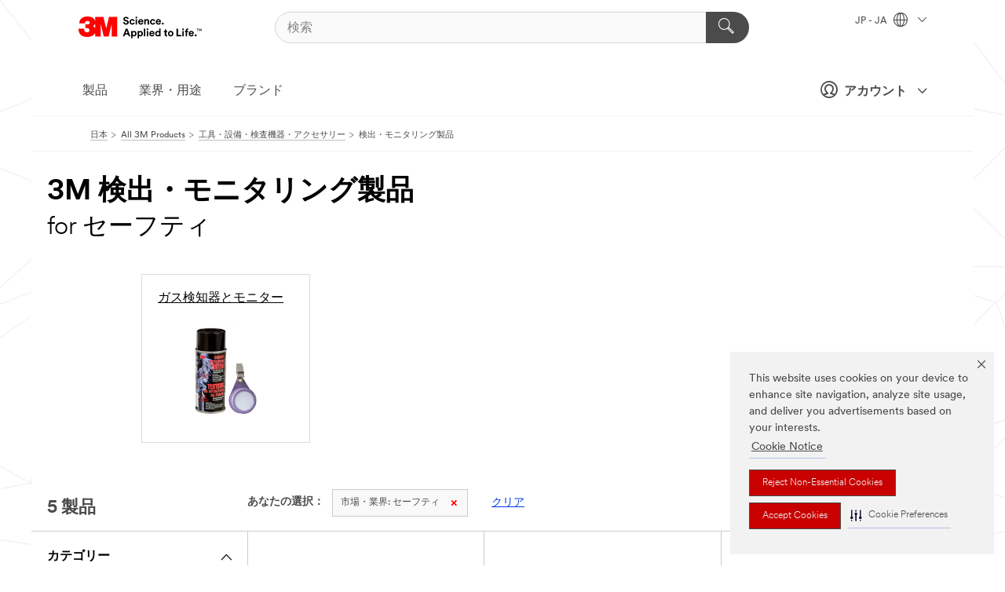

--- FILE ---
content_type: text/html; charset=UTF-8
request_url: https://www.3mcompany.jp/3M/ja_JP/p/c/tools-equipment/detection-monitoring/i/safety/
body_size: 16223
content:
<!DOCTYPE html>
<html lang="ja-JP">
 <head><meta http-equiv="X-UA-Compatible" content="IE=EDGE"><script type="text/javascript" src="https://cdn-prod.securiti.ai/consent/auto_blocking/0638aaa2-354a-44c0-a777-ea4db9f7bf8a/6cf415cb-9ae9-417e-a0b1-82585df46615.js"></script><script>(function(){var s=document.createElement('script');s.src='https://cdn-prod.securiti.ai/consent/cookie-consent-sdk-loader.js';s.setAttribute('data-tenant-uuid', '0638aaa2-354a-44c0-a777-ea4db9f7bf8a');s.setAttribute('data-domain-uuid', '6cf415cb-9ae9-417e-a0b1-82585df46615');s.setAttribute('data-backend-url', 'https://app.securiti.ai');s.setAttribute('data-skip-css', 'false');s.defer=true;var parent_node=document.head || document.body;parent_node.appendChild(s);})()</script><script src="https://tags.tiqcdn.com/utag/3m/3m-apac/prod/utag.sync.js"></script><script>if (typeof utag_data == 'undefined') utag_data = {};</script><style>.MMM--site-bd .mds-wrapper p{margin:0;}.mds-wrapper .mds-titleWithText_content--body p, .mds-wrapper .mds-stackableimages_container--content p, .mds-wrapper .mds-content-cards_grid_card_body .mds-font_body p, .mds-wrapper .mds-contentCTA_content--body p, .mds-wrapper .mds-accordion_content--text>p, .mds-wrapper .mds-tabs_items--content>div>p, .mds-wrapper .mds-verticaltabs_content--text>p{margin-bottom:15px;}.MMM--site-bd .mds-wrapper .mds-margin_large--bottom{margin-bottom: 20px;}.MMM--site-bd .mds-wrapper .mds-margin_large--top{margin-top: 20px;}.MMM--site-bd .mds-wrapper ol{margin:0;}.MMM--site-bd .mds-wrapper .mds-titleWithText_content--body ol, .MMM--site-bd .mds-wrapper .mds-titleWithText_content--body ul, .MMM--site-bd .mds-wrapper .mds-stackableimages_container--content ol, .MMM--site-bd .mds-wrapper .mds-stackableimages_container--content ul, .MMM--site-bd .mds-wrapper .mds-content-cards_grid_card_body .mds-font_body ol, .MMM--site-bd .mds-wrapper .mds-content-cards_grid_card_body .mds-font_body ul, .MMM--site-bd .mds-wrapper .mds-contentCTA_content--body ol, .MMM--site-bd .mds-wrapper .mds-contentCTA_content--body ul, .MMM--site-bd .mds-wrapper .mds-accordion_content--text>ol, .MMM--site-bd .mds-wrapper .mds-accordion_content--text>ul, .MMM--site-bd .mds-wrapper .mds-tabs_items--content>div>ol, .MMM--site-bd .mds-wrapper .mds-tabs_items--content>div>ul, .MMM--site-bd .mds-wrapper .mds-verticaltabs_content--text>ol, .MMM--site-bd .mds-wrapper .mds-verticaltabs_content--text>ul{padding-left: 22px;}</style>
<title>3M 検出・モニタリング製品 for セーフティ | 3M 日本</title>
  <meta charset="utf-8">
  <meta name="viewport" content="width=device-width, initial-scale=1.0">
<meta name="DCSext.Business" content="Safety & Industrial Bus Group">
<meta name="DCSext.CDC" content="EP">
<meta name="DCSext.Dimension_Flat_Industries" content="pvetg2397">
<meta name="DCSext.Hierarchy" content="GPH11376">
<meta name="DCSext.ewcd_url" content="Z6_79L2HO02KO3O10Q639V7L0A534 | Z6_79L2HO02KG6I50QDV8OC6DIFH6">
<meta name="DCSext.locale" content="ja_JP">
<meta name="DCSext.page" content="CORP_SNAPS_GPH_JP">
<meta name="DCSext.platform" content="FUZE">
<meta name="DCSext.site" content="CORP_SNAPS_GPH">
<meta name="WT.dcsvid" content="">
<meta name="application-name" content="MMM-ext">
<meta name="dc_coverage" content="JP">
<meta name="description" content="検出・モニタリング製品">
<meta name="entity.categoryId" content="GPH11376">
<meta name="format-detection" content="telephone=no">
<meta name="generatedBySNAPS" content="true">
<meta http-equiv="cleartype" content="on">
<meta http-equiv="format-detection" content="telephone=no">
<meta http-equiv="imagetoolbar" content="no">
<meta name="mmmsite" content="CORP_SNAPS_GPH">
<meta name="pageTemplateId" content="PageSlot">
<meta name="mmm:serp" content="https://www.3mcompany.jp/3M/ja_JP/p/c/tools-equipment/detection-monitoring/i/safety/"/>
<link rel="canonical" href="https://www.3mcompany.jp/3M/ja_JP/p/c/tools-equipment/detection-monitoring/i/safety/" /><!--  <PageMap><DataObject type="server"><Attribute name="node">fd-1 | WebSphere_Portal</Attribute>
<Attribute name="placeUniquename">CORP_SNAPS_GPH</Attribute>
<Attribute name="sitebreadcrumb">Z6_79L2HO02KG6I50QDV8OC6DIFH6</Attribute>
<Attribute name="themeVersion">2025.12</Attribute>
<Attribute name="pageUniquename">CORP_SNAPS_GPH_JP</Attribute>
</DataObject>
<DataObject type="page"><Attribute name="site">Z6_79L2HO02KO3O10Q639V7L0A534 | CORP_SNAPS_GPH</Attribute>
<Attribute name="currentpage">Z6_79L2HO02KG6I50QDV8OC6DIFH6</Attribute>
<Attribute name="currentuniquename">CORP_SNAPS_GPH_JP</Attribute>
</DataObject>
</PageMap> --><link rel="shortcut icon" type="image/ico" href="/favicon.ico" />
<link rel="apple-touch-icon-precomposed" sizes="57x57" href="/3m_theme_assets/themes/3MTheme/assets/images/unicorn/3M_Bookmark_Icon_57x57.png" />
<link rel="apple-touch-icon-precomposed" sizes="60x60" href="/3m_theme_assets/themes/3MTheme/assets/images/unicorn/3M_Bookmark_Icon_60x60.png" />
<link rel="apple-touch-icon-precomposed" sizes="72x72" href="/3m_theme_assets/themes/3MTheme/assets/images/unicorn/3M_Bookmark_Icon_72x72.png" />
<link rel="apple-touch-icon-precomposed" sizes="76x76" href="/3m_theme_assets/themes/3MTheme/assets/images/unicorn/3M_Bookmark_Icon_76x76.png" />
<link rel="apple-touch-icon-precomposed" sizes="114x114" href="/3m_theme_assets/themes/3MTheme/assets/images/unicorn/3M_Bookmark_Icon_114x114.png" />
<link rel="apple-touch-icon-precomposed" sizes="120x120" href="/3m_theme_assets/themes/3MTheme/assets/images/unicorn/3M_Bookmark_Icon_120x120.png" />
<link rel="apple-touch-icon-precomposed" sizes="144x144" href="/3m_theme_assets/themes/3MTheme/assets/images/unicorn/3M_Bookmark_Icon_144x144.png" />
<link rel="apple-touch-icon-precomposed" sizes="152x152" href="/3m_theme_assets/themes/3MTheme/assets/images/unicorn/3M_Bookmark_Icon_152x152.png" />
<link rel="apple-touch-icon-precomposed" sizes="180x180" href="/3m_theme_assets/themes/3MTheme/assets/images/unicorn/3M_Bookmark_Icon_180x180.png" />
<meta name="msapplication-TileColor" content="#ffffff" />
<meta name="msapplication-square70x70logo" content="/3m_theme_assets/themes/3MTheme/assets/images/unicorn/smalltile.png" />
<meta name="msapplication-square150x150logo" content="/3m_theme_assets/themes/3MTheme/assets/images/unicorn/mediumtile.png" />
<meta name="msapplication-wide310x150logo" content="/3m_theme_assets/themes/3MTheme/assets/images/unicorn/widetile.png" />
<meta name="msapplication-square310x310logo" content="/3m_theme_assets/themes/3MTheme/assets/images/unicorn/largetile.png" />
<link rel="alternate" hreflang="ko-KR" href="https://www.3m.co.kr/3M/ko_KR/p/c/tools-equipment/detection-monitoring/i/safety/" /><link rel="alternate" hreflang="fr-BE" href="https://www.3mbelgique.be/3M/fr_BE/p/c/outils-et-accessoires/detection-et-surveillance/i/securite/" /><link rel="alternate" hreflang="en-KW" href="https://www.3m.com.kw/3M/en_KW/p/c/tools-equipment/detection-monitoring/i/safety/" /><link rel="alternate" hreflang="hu-HU" href="https://www.3mmagyarorszag.hu/3M/hu_HU/p/c/eszkozok-es-berendezesek/erzekeles-es-monitoringozas/i/biztonsagi-megoldasok/" /><link rel="alternate" hreflang="da-DK" href="https://www.3mdanmark.dk/3M/da_DK/p/c/vaerktoj-og-udstyr/malings-og-overvagningsudstyr/i/sikkerhed/" /><link rel="alternate" hreflang="tr-TR" href="https://www.3m.com.tr/3M/tr_TR/p/c/aletler-ve-ekipmanlar/tespit-ve-izleme-ekipmanlari/i/guvenlik/" /><link rel="alternate" hreflang="en-US" href="https://www.3m.com/3M/en_US/p/c/tools-equipment/detection-monitoring/i/safety/" /><link rel="alternate" hreflang="sv-SE" href="https://www.3msverige.se/3M/sv_SE/p/c/verktyg-och-utrustning/detektering-och-overvakning/i/sakerhet/" /><link rel="alternate" hreflang="en-SG" href="https://www.3m.com.sg/3M/en_SG/p/c/tools-equipment/detection-monitoring/i/safety/" /><link rel="alternate" hreflang="en-NZ" href="https://www.3mnz.co.nz/3M/en_NZ/p/c/tools-equipment/detection-monitoring/i/safety/" /><link rel="alternate" hreflang="de-CH" href="https://www.3mschweiz.ch/3M/de_CH/p/c/prozesshilfen-applikationshilfen/erkennen-und-uberwachen/i/sicherheit/" /><link rel="alternate" hreflang="en-HR" href="https://www.3m.com.hr/3M/hr_HR/p/c/tools-equipment/detection-monitoring/i/safety/" /><link rel="alternate" hreflang="en-LV" href="https://www.3m.com.lv/3M/lv_LV/p/c/tools-equipment/detection-monitoring/i/safety/" /><link rel="alternate" hreflang="en-ZA" href="https://www.3m.co.za/3M/en_ZA/p/c/tools-equipment/detection-monitoring/i/safety/" /><link rel="alternate" hreflang="fi-FI" href="https://www.3msuomi.fi/3M/fi_FI/p/c/tyokalut-ja-laitteet/tunnistimet-ja-valvontalaitteet/i/turvallisuus/" /><link rel="alternate" hreflang="en-PR" href="https://www.3m.com.pr/3M/en_PR/p/c/tools-equipment/detection-monitoring/i/safety/" /><link rel="alternate" hreflang="fr-FR" href="https://www.3mfrance.fr/3M/fr_FR/p/c/outils-et-accessoires/detection-et-surveillance/i/securite/" /><link rel="alternate" hreflang="de-AT" href="https://www.3maustria.at/3M/de_AT/p/c/prozesshilfen-applikationshilfen/erkennen-und-uberwachen/i/sicherheit/" /><link rel="alternate" hreflang="fr-CH" href="https://www.3msuisse.ch/3M/fr_CH/p/c/outils-et-accessoires/detection-et-surveillance/i/securite/" /><link rel="alternate" hreflang="no-NO" href="https://www.3mnorge.no/3M/no_NO/p/c/verktoy-og-utstyr/deteksjon-og-overvaking/i/sikkerhet/" /><link rel="alternate" hreflang="en-AU" href="https://www.3m.com.au/3M/en_AU/p/c/tools-equipment/detection-monitoring/i/safety/" /><link rel="alternate" hreflang="en-LB" href="https://www.3m.com/3M/en_LB/p/c/tools-equipment/detection-monitoring/i/safety/" /><link rel="alternate" hreflang="nl-NL" href="https://www.3mnederland.nl/3M/nl_NL/p/c/gereedschappen-en-apparatuur/detectie-en-monitoring/i/veiligheid/" /><link rel="alternate" hreflang="fr-CA" href="https://www.3mcanada.ca/3M/fr_CA/p/c/outils-et-accessoires/detection-et-surveillance/i/securite/" /><link rel="alternate" hreflang="en-MY" href="https://www.3m.com.my/3M/en_MY/p/c/tools-equipment/detection-monitoring/i/safety/" /><link rel="alternate" hreflang="de-DE" href="https://www.3mdeutschland.de/3M/de_DE/p/c/prozesshilfen-applikationshilfen/mess-und-uberwachungsgerate/i/sicherheit-und-schutz/" /><link rel="alternate" hreflang="en-BG" href="https://www.3mbulgaria.bg/3M/bg_BG/p/c/tools-equipment/detection-monitoring/i/safety/" /><link rel="alternate" hreflang="cs-CZ" href="https://www.3m.cz/3M/cs_CZ/p/c/naradi-a-vybaveni/detekce-a-monitorovani/i/bezpecnost/" /><link rel="alternate" hreflang="en-AE" href="https://www.3mae.ae/3M/en_AE/p/c/tools-equipment/detection-monitoring/i/safety/" /><link rel="alternate" hreflang="pl-PL" href="https://www.3mpolska.pl/3M/pl_PL/p/c/narzedzia-i-wyposazenie/detekcja-i-monitoring/i/bezpieczenstwo-i-ochrona/" /><link rel="alternate" hreflang="en-RS" href="https://www.3m.co.rs/3M/sr_RS/p/c/tools-equipment/detection-monitoring/i/safety/" /><link rel="alternate" hreflang="en-EE" href="https://www.3m.com.ee/3M/et_EE/p/c/tools-equipment/detection-monitoring/i/safety/" /><link rel="alternate" hreflang="sk-SK" href="https://www.3mslovensko.sk/3M/sk_SK/p/c/naradie-a-vybavenie/detekcia-a-monitorovanie/i/bezpecnost/" /><link rel="alternate" hreflang="it-IT" href="https://www.3mitalia.it/3M/it_IT/p/c/utensili-e-apparecchiature/rilevazione-e-monitoraggio/i/sicurezza/" /><link rel="alternate" hreflang="en-RO" href="https://www.3m.com.ro/3M/ro_RO/p/c/tools-equipment/detection-monitoring/i/safety/" /><link rel="alternate" hreflang="en-IE" href="https://www.3mireland.ie/3M/en_IE/p/c/tools-equipment/detection-monitoring/i/safety/" /><link rel="alternate" hreflang="en-CA" href="https://www.3mcanada.ca/3M/en_CA/p/c/tools-equipment/detection-monitoring/i/safety/" /><link rel="alternate" hreflang="en-NG" href="https://www.3mnigeria.com.ng/3M/en_NG/p/c/tools-equipment/detection-monitoring/i/safety/" /><link rel="alternate" hreflang="en-PK" href="https://www.3m.com.pk/3M/en_PK/p/c/tools-equipment/detection-monitoring/i/safety/" /><link rel="alternate" hreflang="nl-BE" href="https://www.3mbelgie.be/3M/nl_BE/p/c/gereedschappen-en-apparatuur/detectie-en-monitoring/i/veiligheid/" /><link rel="alternate" hreflang="en-KE" href="https://www.3m.co.ke/3M/en_KE/p/c/tools-equipment/detection-monitoring/i/safety/" /><link rel="alternate" hreflang="es-ES" href="https://www.3m.com.es/3M/es_ES/p/c/equipos-y-herramientas/deteccion-y-monitorizacion/i/seguridad/" /><link rel="alternate" hreflang="en-MA" href="https://www.3mmaroc.ma/3M/fr_MA/p/c/tools-equipment/detection-monitoring/i/safety/" /><link rel="alternate" hreflang="ja-JP" href="https://www.3mcompany.jp/3M/ja_JP/p/c/tools-equipment/detection-monitoring/i/safety/" /><link rel="alternate" hreflang="en-SI" href="https://www.3m.com/3M/sl_SI/p/c/tools-equipment/detection-monitoring/i/safety/" /><link rel="alternate" hreflang="en-QA" href="https://www.3m.com.qa/3M/en_QA/p/c/tools-equipment/detection-monitoring/i/safety/" /><link rel="alternate" hreflang="en-KZ" href="https://www.3mkazakhstan.com/3M/ru_KZ/p/c/tools-equipment/detection-monitoring/i/safety/" /><link rel="alternate" hreflang="en-LT" href="https://www.3mlietuva.lt/3M/lt_LT/p/c/tools-equipment/detection-monitoring/i/safety/" /><link rel="alternate" hreflang="en-GR" href="https://www.3mhellas.gr/3M/el_GR/p/c/tools-equipment/detection-monitoring/i/safety/" /><link rel="alternate" hreflang="en-IN" href="https://www.3mindia.in/3M/en_IN/p/c/tools-equipment/detection-monitoring/i/safety/" /><link rel="alternate" hreflang="en-GB" href="https://www.3m.co.uk/3M/en_GB/p/c/tools-equipment/detection-monitoring/i/safety/" /><link rel="stylesheet" href="/3m_theme_assets/themes/3MTheme/assets/css/build/phoenix.css?v=3.183.0" />
<link rel="stylesheet" href="/3m_theme_assets/themes/3MTheme/assets/css/unicorn-icons.css?v=3.183.0" />
<link rel="stylesheet" media="print" href="/3m_theme_assets/themes/3MTheme/assets/css/build/unicorn-print.css?v=3.183.0" />
<link rel="stylesheet" href="/3m_theme_assets/static/MDS/mammoth.css?v=3.183.0" />
<!--[if IE]><![endif]-->
<!--[if (IE 8)|(IE 7)]>
<script type="text/javascript">
document.getElementById("js-main_style").setAttribute("href", "");
</script>

<![endif]-->
<!--[if lte IE 6]><![endif]-->
<script type="text/javascript" src="/3m_theme_assets/themes/3MTheme/assets/scripts/mmmSettings.js"></script><link rel="stylesheet" href="/3m_theme_assets/themes/3MTheme/assets/css/build/gsn.css" />
<link rel="stylesheet" href="/3m_theme_assets/themes/3MTheme/assets/css/static/MyAccountDropdown/MyAccountDropdown.css" />

<script type="text/javascript" src="/ruxitagentjs_ICANVfghqrux_10327251022105625.js" data-dtconfig="rid=RID_-1046235100|rpid=-1155614488|domain=3mcompany.jp|reportUrl=/rb_bf03069gjb|app=51e330a77f3260d5|owasp=1|featureHash=ICANVfghqrux|srsr=10000|rdnt=1|uxrgce=1|cuc=l6ov268b|mel=100000|dpvc=1|md=mdcc1=cUSER_NAME,mdcc2=a[name='DCSext.Business']@content,mdcc3=a[name='DCSext.CDC']@content,mdcc4=a[name='DCSext.Hierarchy']@content,mdcc5=a[name='DCSext.locale']@content,mdcc6=ahtml@lang|lastModification=1765191083284|mdp=mdcc2,mdcc3,mdcc4,mdcc5,mdcc6|tp=500,50,0|srbbv=2|agentUri=/ruxitagentjs_ICANVfghqrux_10327251022105625.js"></script>
<script>(window.BOOMR_mq=window.BOOMR_mq||[]).push(["addVar",{"rua.upush":"false","rua.cpush":"true","rua.upre":"false","rua.cpre":"true","rua.uprl":"false","rua.cprl":"false","rua.cprf":"false","rua.trans":"SJ-cbc9693d-dae4-4884-8863-4c19ca32169b","rua.cook":"false","rua.ims":"false","rua.ufprl":"false","rua.cfprl":"true","rua.isuxp":"false","rua.texp":"norulematch","rua.ceh":"false","rua.ueh":"false","rua.ieh.st":"0"}]);</script>
                              <script>!function(e){var n="https://s.go-mpulse.net/boomerang/";if("False"=="True")e.BOOMR_config=e.BOOMR_config||{},e.BOOMR_config.PageParams=e.BOOMR_config.PageParams||{},e.BOOMR_config.PageParams.pci=!0,n="https://s2.go-mpulse.net/boomerang/";if(window.BOOMR_API_key="UWRYR-C88R8-XEZDS-AZ97P-LXP2F",function(){function e(){if(!o){var e=document.createElement("script");e.id="boomr-scr-as",e.src=window.BOOMR.url,e.async=!0,i.parentNode.appendChild(e),o=!0}}function t(e){o=!0;var n,t,a,r,d=document,O=window;if(window.BOOMR.snippetMethod=e?"if":"i",t=function(e,n){var t=d.createElement("script");t.id=n||"boomr-if-as",t.src=window.BOOMR.url,BOOMR_lstart=(new Date).getTime(),e=e||d.body,e.appendChild(t)},!window.addEventListener&&window.attachEvent&&navigator.userAgent.match(/MSIE [67]\./))return window.BOOMR.snippetMethod="s",void t(i.parentNode,"boomr-async");a=document.createElement("IFRAME"),a.src="about:blank",a.title="",a.role="presentation",a.loading="eager",r=(a.frameElement||a).style,r.width=0,r.height=0,r.border=0,r.display="none",i.parentNode.appendChild(a);try{O=a.contentWindow,d=O.document.open()}catch(_){n=document.domain,a.src="javascript:var d=document.open();d.domain='"+n+"';void(0);",O=a.contentWindow,d=O.document.open()}if(n)d._boomrl=function(){this.domain=n,t()},d.write("<bo"+"dy onload='document._boomrl();'>");else if(O._boomrl=function(){t()},O.addEventListener)O.addEventListener("load",O._boomrl,!1);else if(O.attachEvent)O.attachEvent("onload",O._boomrl);d.close()}function a(e){window.BOOMR_onload=e&&e.timeStamp||(new Date).getTime()}if(!window.BOOMR||!window.BOOMR.version&&!window.BOOMR.snippetExecuted){window.BOOMR=window.BOOMR||{},window.BOOMR.snippetStart=(new Date).getTime(),window.BOOMR.snippetExecuted=!0,window.BOOMR.snippetVersion=12,window.BOOMR.url=n+"UWRYR-C88R8-XEZDS-AZ97P-LXP2F";var i=document.currentScript||document.getElementsByTagName("script")[0],o=!1,r=document.createElement("link");if(r.relList&&"function"==typeof r.relList.supports&&r.relList.supports("preload")&&"as"in r)window.BOOMR.snippetMethod="p",r.href=window.BOOMR.url,r.rel="preload",r.as="script",r.addEventListener("load",e),r.addEventListener("error",function(){t(!0)}),setTimeout(function(){if(!o)t(!0)},3e3),BOOMR_lstart=(new Date).getTime(),i.parentNode.appendChild(r);else t(!1);if(window.addEventListener)window.addEventListener("load",a,!1);else if(window.attachEvent)window.attachEvent("onload",a)}}(),"".length>0)if(e&&"performance"in e&&e.performance&&"function"==typeof e.performance.setResourceTimingBufferSize)e.performance.setResourceTimingBufferSize();!function(){if(BOOMR=e.BOOMR||{},BOOMR.plugins=BOOMR.plugins||{},!BOOMR.plugins.AK){var n="true"=="true"?1:0,t="",a="clnfueqxyzh3s2ls7oha-f-3b712da59-clientnsv4-s.akamaihd.net",i="false"=="true"?2:1,o={"ak.v":"39","ak.cp":"832420","ak.ai":parseInt("281472",10),"ak.ol":"0","ak.cr":9,"ak.ipv":4,"ak.proto":"h2","ak.rid":"147b5492","ak.r":47376,"ak.a2":n,"ak.m":"dscx","ak.n":"essl","ak.bpcip":"18.218.90.0","ak.cport":37986,"ak.gh":"23.200.85.101","ak.quicv":"","ak.tlsv":"tls1.3","ak.0rtt":"","ak.0rtt.ed":"","ak.csrc":"-","ak.acc":"","ak.t":"1769143182","ak.ak":"hOBiQwZUYzCg5VSAfCLimQ==3YRsmfzI8ZZhWNqzOdyju6xEXeRzaB9uTLErgdXWatuS6/DcwUDETYqHFXJoaWk7xXDD3JYKYuWuSxPVnkM+MrAH9LkqX4wvrf13z5Tr51YmN72fI+c86jYq2KM/3AEL5BhZmXTm4KAp9HrHdbcjFG8fxdfFzWucEeLFEvwQoCkPLYr3/pLFvlzw0dAIOUymgiVXIIYmmcyClyKzEZ0fnHAEgZl+iT7eLqQ/VfsBAu1Mx6bcQSYI+S+ZZeCSytZtJOy1ZikUPA5Bgpq+dIzR7PNpPZ8Al8neri8nHTpOcVa/tKDMyTUZB09+6Yqz+zmRzTYxYMbKmbnrtXmx9S5esdqGin3DdTZspBcjSPU+zrykhMYQu7CvlhrN36nlvinpmiNrlOPvpzn1X9TREEau0ruf1t62OSSxlSWMuzdu+oc=","ak.pv":"279","ak.dpoabenc":"","ak.tf":i};if(""!==t)o["ak.ruds"]=t;var r={i:!1,av:function(n){var t="http.initiator";if(n&&(!n[t]||"spa_hard"===n[t]))o["ak.feo"]=void 0!==e.aFeoApplied?1:0,BOOMR.addVar(o)},rv:function(){var e=["ak.bpcip","ak.cport","ak.cr","ak.csrc","ak.gh","ak.ipv","ak.m","ak.n","ak.ol","ak.proto","ak.quicv","ak.tlsv","ak.0rtt","ak.0rtt.ed","ak.r","ak.acc","ak.t","ak.tf"];BOOMR.removeVar(e)}};BOOMR.plugins.AK={akVars:o,akDNSPreFetchDomain:a,init:function(){if(!r.i){var e=BOOMR.subscribe;e("before_beacon",r.av,null,null),e("onbeacon",r.rv,null,null),r.i=!0}return this},is_complete:function(){return!0}}}}()}(window);</script></head>
<body class="MMM--bodyContain MMM--body_1440"><div class="MMM--skipMenu" id="top"><ul class="MMM--skipList"><li><a href="#js-gsnMenu">グローバルナビゲーションへ</a></li><li><a href="#ssnMenu">ページメニューへ</a></li><li><a href="#pageContent">コンテンツへ</a></li><li><a href="#js-searchBar">検索はこちら</a></li><li><a href="#help--links">お問い合わせはこちら</a></li><li><a href="/3M/ja_JP/company-jp/site-map/">サイトマップ</a></li></ul>
</div>

    <div id="js-bodyWrapper" class="MMM--themeWrapper">
        <div class="m-dropdown-list_overlay"></div>
    <nav class="m-nav">      
      <div class="is-header_container h-fitWidth m-header_container">
        <div class="m-header">          
          <a href="/3M/ja_JP/company-jp/" aria-label="3M Logo - Opens in a new window" class="is-3MLogo m-header_logo l-smallMarginRight h-linkNoUnderline l-centerVertically" title="3Mジャパングループ">
            <img class="h-onDesktop m-header_logoImg" src="/3m_theme_assets/themes/3MTheme/assets/images/unicorn/Logo.svg" alt="3M ロゴ" />
            <img class="h-notOnDesktop l-img" src="/3m_theme_assets/themes/3MTheme/assets/images/unicorn/Logo_mobile.png" alt="3M ロゴ" />
          </a>                          

          

<div class="m-header_search l-smallMarginRight">
  <form class="h-fitHeight" id="typeahead-root" action="/3M/ja_JP/p/">
    <input id="js-searchBar" class="m-header_searchbar h-fitWidth h-fitHeight l-centerVertically is-searchbar" name="Ntt" type="search" placeholder="検索" aria-label="検索">
    <button class="m-header_searchbutton" type="submit" value="検索" aria-label="検索">
      <i class="MMM--icn MMM--icn_search color--white"></i>
    </button>
  </form>
</div>


          <div style="display: inline-block" class="h-notOnDesktop">
            <div class="m-header_menu l-centerVertically h-notOnDesktop">
              <a href="#" class="h-linkNoUnderline link--dark is-header_menuLink is-collapsed m-header_menuLink" aria-haspopup="true" aria-controls="navOptions" aria-label="Open Navigation" data-openlabel="Open Navigation" data-closelabel="閉じる">
                <i class="MMM--icn MMM--icn_hamburgerMenu is-header_menuIcon m-header_menuIcn"></i>
              </a>
              <i class="MMM--icn MMM--icn_close link--dark m-header_hiddenIcn m-header_menuIcn"></i>
            </div>
          </div>
          <div class="m-header--fix"></div>
        </div>
                
        
        <div class="m-header-madbar h-notOnDesktop">
          <div class="MAD-Bar">
            <div class="m-account mad-section">
              
              <a href="#" role="button" class="m-btn m-btn--free font--size m-navbar_loginBtn m-navbar_profileBtn link--dark is-header_madSI is-closed is-signInToggle" target="_self">
                <i class="MMM--icn MMM--icn_userHollow large-icn"></i>
                アカウント
                <i class="MMM--icn MMM--icn_down_arrow mad-barSI-arrow"></i>
              </a>
              
            </div>
          </div>
        </div>
                
        <div class="m-header_overlay"></div>
        
        <!-- Profile Management Pop-Up -->
              <div class="m-navbar m-navbar-noStyle">
               <div class=" is-signInPopUp h-hidden">
                <div class="m-navbar_signInPopup font--standard mad-menu-container" aria-modal="true">                           
                  
                  <div class="MyLogOut MySignIn">
                    <a target="_self" class="externalSameWdw" rel="nofollow" href="https://www.3mcompany.jp/my3M/ja_JP/p/" class="m-btn--red font--size m-signOutBtn_lg">サインイン</a>
                  </div>
                  
                  <div class="signIn-linkBox">
                    <a href="https://order.3m.com/store/bComJapanStoreSite/ja_JP/login">bComにサインイン</a>
                  </div>
                </div> 
               </div> 
              </div>            
            

        <div class="is-dropdown h-hidden m-navbar_container">
          <div class="m-navbar_overlay h-fitHeight h-notOnMobile is-overlay h-notOnDesktop"></div>
          <div class="m-navbar">
            <div class="m-navbar_level-1 js-navbar_level-1">

              
	          <div class="m-navbar_login m-navbar_loginProfile h-notOnMobile h-notOnTablet h-onDesktop">
              <div class="mad-section">
                <a href="#" class="m-btn m-btn--free font--size m-navbar_loginBtn m-navbar_signInBtn link--dark is-signInToggle is-header_madDesktopSI">
                  <i class="MMM--icn MMM--icn_userHollow l-centerVertically large-icn" style="padding-left: 10px; font-weight: bold;"></i>
                  アカウント
                  <i class="MMM--icn mad-barSI-arrow MMM--icn_down_arrow" style="padding-left: 10px; font-size: 11px;"></i>
                </a>
              </div>
            </div>
 
              <div class="m-navbar_localization l-centerVertically">
                <a href="#" class="link--dark l-centerVertically is-localeToggle">JP - JA
                  <i class="MMM--icn MMM--icn_localizationGlobe l-centerVertically m-navbar_localGlobe" style="padding-left: 5px;"></i>
                  <i class="MMM--icn MMM--icn_down_arrow h-onDesktop" style="padding-left: 10px; font-size: 11px;"></i></a>
              </div>
              <div id="js-gsnMenu" class="m-navbar_nav">

                
<ul id="navOptions" role="menubar">
<li class="m-navbar_listItem">
        <a href="#" id="navbar_link-products" class="is-navbar_link m-navbar_link" aria-haspopup="true" aria-expanded="false">製品</a>
      </li><li class="m-navbar_listItem">
        <a href="#" id="navbar_link-industries" class="is-navbar_link m-navbar_link" aria-haspopup="true" aria-expanded="false">業界・用途</a>
      </li><li class="m-navbar_listItem">
        <a href="#" id="navbar_link-brands" class="is-navbar_link m-navbar_link" aria-haspopup="true" aria-expanded="false">ブランド</a>
      </li>
</ul>
<div class="m-navbar_localOverlay is-localePopUp h-hidden">
  <div class="m-navbar_localPopup m-navbar_popup font--standard" aria-modal="true" role="dialog" aria-label="language switcher dialog">
    <button
      class="m-navbar-localClose m-btn--close color--silver is-close h-notOnDesktop"
      aria-label="閉じる"><i class="MMM--icn MMM--icn_close"></i></button>
    <div class="font--standard m-navbar_popupTitle">3Mジャパングループ</div>
    <form>
      <div class="font--standard m-navbar_popupOptions"><input type="radio" name="locale" value="https://www.3mcompany.jp/3M/ja_JP/p/c/tools-equipment/detection-monitoring/i/safety/" id="locale-jp-ja" class="m-radioInput" checked>
      	    <label class="m-radioInput_label" for="locale-jp-ja">日本語 - JA</label><br></div>
      <a href="https://www.3m.com/3M/en_US/select-location/" aria-label="Change 3M Location" class="link">Change 3M Location</a>
      <button type="submit" value="送信" class="m-btn m-btn--red m-navbar_localeSave is-saveLocale">保存</button>
    </form>
  </div>
  <div class="m-overlay h-onDesktop is-close"></div>
</div>
              </div>
            </div>

            <div class="m-dropdown-list js-navbar_level-2">

              <!-- Dropdown Lists Header -->
<div class="m-dropdown-list_header">
  <button class="m-dropdown-list_backBtn js-dropdown-list_backBtn">
    <i class="MMM--icn MMM--icn_lt2"></i>
  </button>
  <div class="m-dropdown-list_title">
<label id="dropdown-list_products-title">製品</label>
      <label id="dropdown-list_industries-title">業界・用途</label>
      <label id="dropdown-list_brands-title">ブランド</label>
      
  </div>
</div><!-- End of the dropdown list header --><ul id="products-list" class="l-dropdown-list_container" role="menu" aria-hidden="true"><li class="l-dropdown-list" role="menuitem">
      <a href="/3M/ja_JP/p/c/cleaning-supplies/" aria-label="クリーニング用品" class="isInside MMM--basicLink">
        クリーニング用品
      </a>
    </li><li class="l-dropdown-list" role="menuitem">
      <a href="/3M/ja_JP/p/c/compounds-polishes/" aria-label="コンパウンド＆ポリッシュ" class="isInside MMM--basicLink">
        コンパウンド＆ポリッシュ
      </a>
    </li><li class="l-dropdown-list" role="menuitem">
      <a href="/3M/ja_JP/p/c/coatings/" aria-label="コーティング製品" class="isInside MMM--basicLink">
        コーティング製品
      </a>
    </li><li class="l-dropdown-list" role="menuitem">
      <a href="/3M/ja_JP/p/c/tapes/" aria-label="テープ" class="isInside MMM--basicLink">
        テープ
      </a>
    </li><li class="l-dropdown-list" role="menuitem">
      <a href="/3M/ja_JP/p/c/films-sheeting/" aria-label="フィルム" class="isInside MMM--basicLink">
        フィルム
      </a>
    </li><li class="l-dropdown-list" role="menuitem">
      <a href="/3M/ja_JP/p/c/labels/" aria-label="ラベル" class="isInside MMM--basicLink">
        ラベル
      </a>
    </li><li class="l-dropdown-list" role="menuitem">
      <a href="/3M/ja_JP/p/c/office-supplies/" aria-label="事務用品" class="isInside MMM--basicLink">
        事務用品
      </a>
    </li><li class="l-dropdown-list" role="menuitem">
      <a href="/3M/ja_JP/p/c/signage-marking/" aria-label="交通安全関連" class="isInside MMM--basicLink">
        交通安全関連
      </a>
    </li><li class="l-dropdown-list" role="menuitem">
      <a href="/3M/ja_JP/p/c/ppe/" aria-label="個人用保護具" class="isInside MMM--basicLink">
        個人用保護具
      </a>
    </li><li class="l-dropdown-list" role="menuitem">
      <a href="/3M/ja_JP/p/c/home/" aria-label="家庭用製品" class="isInside MMM--basicLink">
        家庭用製品
      </a>
    </li><li class="l-dropdown-list" role="menuitem">
      <a href="/3M/ja_JP/p/c/tools-equipment/" aria-label="工具・設備・検査機器・アクセサリー" class="isInside MMM--basicLink">
        工具・設備・検査機器・アクセサリー
      </a>
    </li><li class="l-dropdown-list" role="menuitem">
      <a href="/3M/ja_JP/p/c/building-materials/" aria-label="建築資材" class="isInside MMM--basicLink">
        建築資材
      </a>
    </li><li class="l-dropdown-list" role="menuitem">
      <a href="/3M/ja_JP/p/c/adhesives/" aria-label="接着剤・シーリング材＆充填剤製品" class="isInside MMM--basicLink">
        接着剤・シーリング材＆充填剤製品
      </a>
    </li><li class="l-dropdown-list" role="menuitem">
      <a href="/3M/ja_JP/p/c/insulation/" aria-label="断熱・吸音・電気絶縁材" class="isInside MMM--basicLink">
        断熱・吸音・電気絶縁材
      </a>
    </li><li class="l-dropdown-list" role="menuitem">
      <a href="/3M/ja_JP/p/c/abrasives/" aria-label="研磨材" class="isInside MMM--basicLink">
        研磨材
      </a>
    </li><li class="l-dropdown-list" role="menuitem">
      <a href="/3M/ja_JP/p/c/automotive-parts-hardware/" aria-label="自動車部品・器具" class="isInside MMM--basicLink">
        自動車部品・器具
      </a>
    </li><li class="l-dropdown-list" role="menuitem">
      <a href="/3M/ja_JP/p/c/electrical/" aria-label="電力製品" class="isInside MMM--basicLink">
        電力製品
      </a>
    </li><li class="l-dropdown-list" role="menuitem">
      <a href="/3M/ja_JP/p/c/electronics-components/" aria-label="電子材料・コネクタ・ケーブルアッセンブリ" class="isInside MMM--basicLink">
        電子材料・コネクタ・ケーブルアッセンブリ
      </a>
    </li><li class="l-dropdown-list" role="menuitem">
      <a href="/3M/ja_JP/p/c/advanced-materials/" aria-label="高機能材料" class="isInside MMM--basicLink">
        高機能材料
      </a>
    </li><li class="l-dropdown-list_last-item" role="menuitem"><a class="l-dropdown-list_view-all-products" href="/3M/ja_JP/p/">全ての製品</a>     
      <button class="m-btn js-backtoTopBtn">
        <i class="MMM--icn MMM--icn_arrowUp"></i>
      </button>
    </li></ul>
<ul id="industries-list" class="l-dropdown-list_container" role="menu" aria-hidden="true"><li class="l-dropdown-list" role="menuitem">
      <a href="/3M/ja_JP/electronics-jp/" aria-label="エレクトロニクス" class="MMM--basicLink">
        エレクトロニクス
      </a>
    </li><li class="l-dropdown-list" role="menuitem">
      <a href="/3M/ja_JP/consumer-jp/" aria-label="コンシューマー" class="MMM--basicLink">
        コンシューマー
      </a>
    </li><li class="l-dropdown-list" role="menuitem">
      <a href="/3M/ja_JP/safety-jp/" aria-label="セーフティ" class="MMM--basicLink">
        セーフティ
      </a>
    </li><li class="l-dropdown-list" role="menuitem">
      <a href="/3M/ja_JP/transportation-jp/" aria-label="交通関連" class="MMM--basicLink">
        交通関連
      </a>
    </li><li class="l-dropdown-list" role="menuitem">
      <a href="/3M/ja_JP/design-construction-jp/" aria-label="建設・建築" class="MMM--basicLink">
        建設・建築
      </a>
    </li><li class="l-dropdown-list" role="menuitem">
      <a href="/3M/ja_JP/commercial-solutions-jp/" aria-label="業務用ソリューション" class="MMM--basicLink">
        業務用ソリューション
      </a>
    </li><li class="l-dropdown-list" role="menuitem">
      <a href="/3M/ja_JP/automotive-jp/" aria-label="自動車関連" class="MMM--basicLink">
        自動車関連
      </a>
    </li><li class="l-dropdown-list" role="menuitem">
      <a href="/3M/ja_JP/manufacturing-jp/" aria-label="製造関連" class="MMM--basicLink">
        製造関連
      </a>
    </li><li class="l-dropdown-list" role="menuitem">
      <a href="/3M/ja_JP/energy-jp/" aria-label="電力・エネルギー" class="MMM--basicLink">
        電力・エネルギー
      </a>
    </li><div class="l-dropdown-list_industries-image">
      <img class="img img_stretch mix-MMM--img_fancy" src="https://multimedia.3m.com/mws/media/1812021O/industry-feature-image.png" alt="An auto factory worker inspecting car production line.">
      <p>At 3M, we discover and innovate in nearly every industry to help solve problems around the world.</p>
    </div></ul>
<ul id="brands-list" class="l-dropdown-list_container" role="menu" aria-hidden="true"><li class="l-dropdown-list l-dropdown-list_brands" role="menuitem">  
      <div class="l-dropdown-logo_container">
        <div class="l-dropdown-logo_sprite">
          <img src="https://multimedia.3m.com/mws/media/1815179O/command-brand-logo.png" alt="コマンド™">
        </div>
        <label class="l-dropdown-logo_label">コマンド™</label>
      </div>  
      <div class="l-dropdown-links_container"><a class="m-btn m-btn--red m-btn--fullWidth" href="https://www.command.jp/3M/ja_JP/p/" aria-label="コマンド™ 製品" >製品</a><a href="https://www.command.jp/3M/ja_JP/command-jp/" class="m-btn m-btn--light m-btn--fullWidth" aria-label="コマンド™ 製品ブランドサイト">ブランドサイト<i class="MMM--icn MMM--icn_arrowJump"></i></a>
      </div>
    </li><li class="l-dropdown-list l-dropdown-list_brands" role="menuitem">  
      <div class="l-dropdown-logo_container">
        <div class="l-dropdown-logo_sprite">
          <img src="https://multimedia.3m.com/mws/media/1815185O/scotch-brand-brand-logo.png" alt="スコッチ™">
        </div>
        <label class="l-dropdown-logo_label">スコッチ™</label>
      </div>  
      <div class="l-dropdown-links_container"><a class="m-btn m-btn--red m-btn--fullWidth" href="https://www.scotch.jp/3M/ja_JP/p/" aria-label="スコッチ™ 製品" >製品</a><a href="https://www.scotch.jp/3M/ja_JP/scotch-brand-jp/" class="m-btn m-btn--light m-btn--fullWidth" aria-label="スコッチ™ 製品 ブランドサイト">ブランドサイト<i class="MMM--icn MMM--icn_arrowJump"></i></a>
      </div>
    </li><li class="l-dropdown-list l-dropdown-list_brands" role="menuitem">  
      <div class="l-dropdown-logo_container">
        <div class="l-dropdown-logo_sprite">
          <img src="https://multimedia.3m.com/mws/media/1988037O/scotchgard-brand-logo.png" alt="スコッチガード™ ブランド">
        </div>
        <label class="l-dropdown-logo_label">スコッチガード™ ブランド</label>
      </div>  
      <div class="l-dropdown-links_container"><a class="m-btn m-btn--red m-btn--fullWidth" href="https://www.scotchgard.jp/3M/ja_JP/p/" aria-label="スコッチガード™ ブランドプロダクト" >製品</a><a href="https://www.scotchgard.jp/3M/ja_JP/scotchgard-jp/" class="m-btn m-btn--light m-btn--fullWidth" aria-label="スコッチガード™ ブランドサイト">ブランドサイト<i class="MMM--icn MMM--icn_arrowJump"></i></a>
      </div>
    </li><li class="l-dropdown-list l-dropdown-list_brands" role="menuitem">  
      <div class="l-dropdown-logo_container">
        <div class="l-dropdown-logo_sprite">
          <img src="https://multimedia.3m.com/mws/media/1815186O/scotch-brite-brand-logo.png" alt="スコッチ・ブライト™">
        </div>
        <label class="l-dropdown-logo_label">スコッチ・ブライト™</label>
      </div>  
      <div class="l-dropdown-links_container"><a class="m-btn m-btn--red m-btn--fullWidth" href="https://www.scotch-brite.jp/3M/ja_JP/p/" aria-label="スコッチ・ブライト™ 製品" >製品</a><a href="https://www.scotch-brite.jp/3M/ja_JP/scotch-brite-jp/" class="m-btn m-btn--light m-btn--fullWidth" aria-label="スコッチ・ブライト™ 製品 ブランドサイト">ブランドサイト<i class="MMM--icn MMM--icn_arrowJump"></i></a>
      </div>
    </li><li class="l-dropdown-list l-dropdown-list_brands" role="menuitem">  
      <div class="l-dropdown-logo_container">
        <div class="l-dropdown-logo_sprite">
          <img src="https://multimedia.3m.com/mws/media/1815183O/nexcare-brand-logo.png" alt="ネクスケア™">
        </div>
        <label class="l-dropdown-logo_label">ネクスケア™</label>
      </div>  
      <div class="l-dropdown-links_container"><a class="m-btn m-btn--red m-btn--fullWidth" href="https://www.nexcare.jp/3M/ja_JP/p/" aria-label="ネクスケア™ 製品" >製品</a><a href="https://www.nexcare.jp/3M/ja_JP/nexcare-jp/" class="m-btn m-btn--light m-btn--fullWidth" aria-label="ネクスケア™ 製品 ブランドサイト">ブランドサイト<i class="MMM--icn MMM--icn_arrowJump"></i></a>
      </div>
    </li><li class="l-dropdown-list l-dropdown-list_brands" role="menuitem">  
      <div class="l-dropdown-logo_container">
        <div class="l-dropdown-logo_sprite">
          <img src="https://multimedia.3m.com/mws/media/1815181O/futuro-brand-logo.png" alt="フツロ™">
        </div>
        <label class="l-dropdown-logo_label">フツロ™</label>
      </div>  
      <div class="l-dropdown-links_container"><a class="m-btn m-btn--red m-btn--fullWidth" href="https://futuro.3mcompany.jp/3M/ja_JP/p/" aria-label="フツロ™ 製品" >製品</a><a href="https://futuro.3mcompany.jp/3M/ja_JP/futuro-jp/" class="m-btn m-btn--light m-btn--fullWidth" aria-label="フツロ™ 製品 ブランドサイト">ブランドサイト<i class="MMM--icn MMM--icn_arrowJump"></i></a>
      </div>
    </li><li class="l-dropdown-list l-dropdown-list_brands" role="menuitem">  
      <div class="l-dropdown-logo_container">
        <div class="l-dropdown-logo_sprite">
          <img src="https://multimedia.3m.com/mws/media/1815184O/post-it-brand-logo.png" alt="ポスト・イット®">
        </div>
        <label class="l-dropdown-logo_label">ポスト・イット®</label>
      </div>  
      <div class="l-dropdown-links_container"><a class="m-btn m-btn--red m-btn--fullWidth" href="https://www.post-it.jp/3M/ja_JP/p/" aria-label="ポスト・イット® 製品" >製品</a><a href="https://www.post-it.jp/3M/ja_JP/post-it-jp/" class="m-btn m-btn--light m-btn--fullWidth" aria-label="ポスト・イット® 製品 ブランドサイト">ブランドサイト<i class="MMM--icn MMM--icn_arrowJump"></i></a>
      </div>
    </li>  
  <li class="l-dropdown-list_viewbrands"></li>
</ul>

            </div>            
          </div>
        </div>
      </div>
    </nav>
    <div class="m-navbar_profileOverlay is-profileToggle is-close h-hidden"></div>
    <div class="m-navbar_signInOverlay m-overlay is-signInToggle is-close h-hidden"></div>
<div class="MMM--site-bd">
  <div class="MMM--grids" id="pageContent">
  <div class="MMM--siteNav">
  <div class="MMM--breadcrumbs_theme">
  <ol class="MMM--breadcrumbs-list" itemscope itemtype="https://schema.org/BreadcrumbList"><li itemprop="itemListElement" itemscope itemtype="https://schema.org/ListItem"><a href="/3M/ja_JP/company-jp/" itemprop="item"><span itemprop="name">日本</span></a><i class="MMM--icn MMM--icn_breadcrumb"></i>
          <meta itemprop="position" content="1" /></li><li itemprop="itemListElement" itemscope itemtype="https://schema.org/ListItem"><a href="/3M/ja_JP/p/" itemprop="item"><span itemprop="name">All 3M Products</span></a><i class="MMM--icn MMM--icn_breadcrumb"></i>
          <meta itemprop="position" content="2" /></li><li itemprop="itemListElement" itemscope itemtype="https://schema.org/ListItem"><a href="https://www.3mcompany.jp/3M/ja_JP/p/c/tools-equipment/" itemprop="item"><span itemprop="name">工具・設備・検査機器・アクセサリー</span></a><i class="MMM--icn MMM--icn_breadcrumb"></i>
          <meta itemprop="position" content="3" /></li><li itemprop="itemListElement" itemscope itemtype="https://schema.org/ListItem"><span itemprop="name">検出・モニタリング製品</span><link itemprop="url" href="#"><meta itemprop="position" content="4" /></li></ol>
  
</div>

        </div><div class="hiddenWidgetsDiv">
	<!-- widgets in this container are hidden in the UI by default -->
	<div class='component-container ibmDndRow hiddenWidgetsContainer id-Z7_79L2HO02KG6I50QDV8OC6DIF90' name='ibmHiddenWidgets' ></div><div style="clear:both"></div>
</div>

<div class="MMM--grids">
  <div class='component-container MMM--grids-col_single MMM--grids-col ibmDndColumn id-Z7_79L2HO02KG6I50QDV8OC6DIF94' name='ibmMainContainer' ><div class='component-control id-Z7_79L2HO02KG6I50QDV8OC6DAI41' ><span id="Z7_79L2HO02KG6I50QDV8OC6DAI41"></span><html><head><meta name="viewport" content="width=device-width"/><script>window.__INITIAL_DATA = {"queryId":"ab13c429-7926-4bfe-9369-ab7f75407241","endpoints":{"pcpShowNext":"https://www.3mcompany.jp/snaps2/api/pcp-show-next/https/www.3mcompany.jp/3M/ja_JP/p/c/tools-equipment/detection-monitoring/i/safety/","pcpFilter":"https://www.3mcompany.jp/snaps2/api/pcp/https/www.3mcompany.jp/3M/ja_JP/p/c/tools-equipment/detection-monitoring/i/safety/","analyticsUrl":"https://searchapi.3m.com/search/analytics/v1/public/signal/?client=3mcom","pcpShowMoreHidden":"","snapServerUrl":"https://www.3mcompany.jp/snaps2/"},"total":5,"greater":false,"items":[{"hasMoreOptions":false,"imageUrl":"https://multimedia.3m.com/mws/media/1989748J/3m-diffusion-monitor-product-photography.jpg","altText":"badge-monitor_3501_V02_ATO1_RGB.jpg","name":"3M™ 有機ガスモニター, 3501+ 低濃度用, 5 個/箱","url":"https://www.3mcompany.jp/3M/ja_JP/p/d/v101409136/","isParent":true,"position":0,"stockNumber":"7100278010","originalMmmid":"7100278010","previousStockNumber":"UU011842851","upc":"04550309270841","catalogNumber":"3501 PLUS","productNumber":"3501 PLUS","displayScope":["bcom","3mcom"]},{"hasMoreOptions":false,"imageUrl":"https://multimedia.3m.com/mws/media/1989747J/3m-diffusion-monitor-product-photography.jpg","altText":"badge-monitor_3500_V01_ATO1_RGB.jpg","name":"3M™ 有機ガスモニター分析パック 3500+A3, 1 個/袋","url":"https://www.3mcompany.jp/3M/ja_JP/p/d/v101579128/","isParent":true,"position":1,"stockNumber":"7100289750","originalMmmid":"7100289750","previousStockNumber":"UU012138424","upc":"04550309307820","catalogNumber":"3500+A3","productNumber":"3501 PLUS","displayScope":["bcom","3mcom"]},{"hasMoreOptions":false,"imageUrl":"https://multimedia.3m.com/mws/media/1989747J/3m-diffusion-monitor-product-photography.jpg","altText":"badge-monitor_3500_V01_ATO1_RGB.jpg","name":"3M™ 有機ガスモニター, 3500+, 10 個/箱","url":"https://www.3mcompany.jp/3M/ja_JP/p/d/v101409137/","isParent":true,"position":2,"stockNumber":"7100278009","originalMmmid":"7100278009","previousStockNumber":"UU011842844","upc":"04550309270834","catalogNumber":"3500 PLUS","productNumber":"3500 PLUS","displayScope":["bcom","3mcom"]},{"hasMoreOptions":false,"imageUrl":"https://multimedia.3m.com/mws/media/1989748J/3m-diffusion-monitor-product-photography.jpg","altText":"badge-monitor_3501_V02_ATO1_RGB.jpg","name":"3M™ 有機ガスモニター分析パック 低濃度用 3501+A3, 1個/袋","url":"https://www.3mcompany.jp/3M/ja_JP/p/d/v101579127/","isParent":true,"position":3,"stockNumber":"7100289811","originalMmmid":"7100289811","previousStockNumber":"UU012143093","upc":"04550309308810","catalogNumber":"3501+A3","productNumber":"3500 PLUS","displayScope":["bcom","3mcom"]},{"hasMoreOptions":false,"imageUrl":"https://multimedia.3m.com/mws/media/1989754J/3m-diffusion-monitor-product-photography.jpg","altText":"badge-monitor_3721_V01_ATO1_RGB.jpg","name":"3M™ ホルムアルデヒドモニター, 3721+, 5 個/箱","url":"https://www.3mcompany.jp/3M/ja_JP/p/d/v101409135/","isParent":true,"position":4,"stockNumber":"7100278011","originalMmmid":"7100278011","previousStockNumber":"UU011842869","upc":"04550309270858","catalogNumber":"3721 PLUS","productNumber":"3721 PLUS","displayScope":["bcom","3mcom"]}],"aggregations":{"sticky":{"industries":{"isMultiSelect":false,"name":"市場・業界","facets":[{"id":"pvetd5470","value":"安全衛生製品","count":5,"url":"https://www.3mcompany.jp/3M/ja_JP/p/c/tools-equipment/detection-monitoring/i/safety/personal-safety/","api":"https://www.3mcompany.jp/snaps2/api/pcp/https/www.3mcompany.jp/3M/ja_JP/p/c/tools-equipment/detection-monitoring/i/safety/personal-safety/","selected":false}]},"categories":{"isMultiSelect":false,"name":"カテゴリー","facets":[{"id":"GPH11496","value":"ガス検知器とモニター","count":5,"url":"https://www.3mcompany.jp/3M/ja_JP/p/c/tools-equipment/detection-monitoring/gas-detectors-monitors/i/safety/","api":"https://www.3mcompany.jp/snaps2/api/pcp/https/www.3mcompany.jp/3M/ja_JP/p/c/tools-equipment/detection-monitoring/gas-detectors-monitors/i/safety/","altText":"No alt_text","selected":false,"imageUrl":"https://multimedia.3m.com/mws/media/1861900J/gas-detectors-monitors.jpg"}]},"brand":{"isMultiSelect":false,"name":"ブランド"}}},"breadBox":[{"value":["セーフティ"],"type":"industries","name":"市場・業界","removeUrl":"https://www.3mcompany.jp/3M/ja_JP/p/c/tools-equipment/detection-monitoring/"}],"breadCrumb":[{"value":"すべての製品","removeUrl":"https://www.3mcompany.jp/3M/ja_JP/p/","gphId":"GPH19999"},{"value":"工具・設備・検査機器・アクセサリー","removeUrl":"https://www.3mcompany.jp/3M/ja_JP/p/c/tools-equipment/","gphId":"GPH11828"},{"value":"検出・モニタリング製品","gphId":"GPH11376"}],"canonicalUrl":"https://www.3mcompany.jp/3M/ja_JP/p/c/tools-equipment/detection-monitoring/i/safety/","isAutoCorrect":false,"metadata":{"business":"Safety & Industrial Bus Group","cdc":"EP","industryId":"pvetg2397","hreflang":{"en_KW":"https://www.3m.com.kw/3M/en_KW/p/c/tools-equipment/detection-monitoring/i/safety/","de_AT":"https://www.3maustria.at/3M/de_AT/p/c/prozesshilfen-applikationshilfen/erkennen-und-uberwachen/i/sicherheit/","en_GR":"https://www.3mhellas.gr/3M/el_GR/p/c/tools-equipment/detection-monitoring/i/safety/","en_KZ":"https://www.3mkazakhstan.com/3M/ru_KZ/p/c/tools-equipment/detection-monitoring/i/safety/","cs_CZ":"https://www.3m.cz/3M/cs_CZ/p/c/naradi-a-vybaveni/detekce-a-monitorovani/i/bezpecnost/","en_LB":"https://www.3m.com/3M/en_LB/p/c/tools-equipment/detection-monitoring/i/safety/","hu_HU":"https://www.3mmagyarorszag.hu/3M/hu_HU/p/c/eszkozok-es-berendezesek/erzekeles-es-monitoringozas/i/biztonsagi-megoldasok/","en_PK":"https://www.3m.com.pk/3M/en_PK/p/c/tools-equipment/detection-monitoring/i/safety/","sk_SK":"https://www.3mslovensko.sk/3M/sk_SK/p/c/naradie-a-vybavenie/detekcia-a-monitorovanie/i/bezpecnost/","en_PR":"https://www.3m.com.pr/3M/en_PR/p/c/tools-equipment/detection-monitoring/i/safety/","es_ES":"https://www.3m.com.es/3M/es_ES/p/c/equipos-y-herramientas/deteccion-y-monitorizacion/i/seguridad/","en_LT":"https://www.3mlietuva.lt/3M/lt_LT/p/c/tools-equipment/detection-monitoring/i/safety/","nl_NL":"https://www.3mnederland.nl/3M/nl_NL/p/c/gereedschappen-en-apparatuur/detectie-en-monitoring/i/veiligheid/","en_HR":"https://www.3m.com.hr/3M/hr_HR/p/c/tools-equipment/detection-monitoring/i/safety/","en_LV":"https://www.3m.com.lv/3M/lv_LV/p/c/tools-equipment/detection-monitoring/i/safety/","en_QA":"https://www.3m.com.qa/3M/en_QA/p/c/tools-equipment/detection-monitoring/i/safety/","nl_BE":"https://www.3mbelgie.be/3M/nl_BE/p/c/gereedschappen-en-apparatuur/detectie-en-monitoring/i/veiligheid/","sv_SE":"https://www.3msverige.se/3M/sv_SE/p/c/verktyg-och-utrustning/detektering-och-overvakning/i/sakerhet/","da_DK":"https://www.3mdanmark.dk/3M/da_DK/p/c/vaerktoj-og-udstyr/malings-og-overvagningsudstyr/i/sikkerhed/","en_MA":"https://www.3mmaroc.ma/3M/fr_MA/p/c/tools-equipment/detection-monitoring/i/safety/","en_IE":"https://www.3mireland.ie/3M/en_IE/p/c/tools-equipment/detection-monitoring/i/safety/","en_EE":"https://www.3m.com.ee/3M/et_EE/p/c/tools-equipment/detection-monitoring/i/safety/","ko_KR":"https://www.3m.co.kr/3M/ko_KR/p/c/tools-equipment/detection-monitoring/i/safety/","en_US":"https://www.3m.com/3M/en_US/p/c/tools-equipment/detection-monitoring/i/safety/","en_AE":"https://www.3mae.ae/3M/en_AE/p/c/tools-equipment/detection-monitoring/i/safety/","en_IN":"https://www.3mindia.in/3M/en_IN/p/c/tools-equipment/detection-monitoring/i/safety/","no_NO":"https://www.3mnorge.no/3M/no_NO/p/c/verktoy-og-utstyr/deteksjon-og-overvaking/i/sikkerhet/","en_ZA":"https://www.3m.co.za/3M/en_ZA/p/c/tools-equipment/detection-monitoring/i/safety/","en_MY":"https://www.3m.com.my/3M/en_MY/p/c/tools-equipment/detection-monitoring/i/safety/","it_IT":"https://www.3mitalia.it/3M/it_IT/p/c/utensili-e-apparecchiature/rilevazione-e-monitoraggio/i/sicurezza/","pl_PL":"https://www.3mpolska.pl/3M/pl_PL/p/c/narzedzia-i-wyposazenie/detekcja-i-monitoring/i/bezpieczenstwo-i-ochrona/","fr_BE":"https://www.3mbelgique.be/3M/fr_BE/p/c/outils-et-accessoires/detection-et-surveillance/i/securite/","en_AU":"https://www.3m.com.au/3M/en_AU/p/c/tools-equipment/detection-monitoring/i/safety/","tr_TR":"https://www.3m.com.tr/3M/tr_TR/p/c/aletler-ve-ekipmanlar/tespit-ve-izleme-ekipmanlari/i/guvenlik/","fr_FR":"https://www.3mfrance.fr/3M/fr_FR/p/c/outils-et-accessoires/detection-et-surveillance/i/securite/","ja_JP":"https://www.3mcompany.jp/3M/ja_JP/p/c/tools-equipment/detection-monitoring/i/safety/","en_NG":"https://www.3mnigeria.com.ng/3M/en_NG/p/c/tools-equipment/detection-monitoring/i/safety/","de_DE":"https://www.3mdeutschland.de/3M/de_DE/p/c/prozesshilfen-applikationshilfen/mess-und-uberwachungsgerate/i/sicherheit-und-schutz/","en_RO":"https://www.3m.com.ro/3M/ro_RO/p/c/tools-equipment/detection-monitoring/i/safety/","de_CH":"https://www.3mschweiz.ch/3M/de_CH/p/c/prozesshilfen-applikationshilfen/erkennen-und-uberwachen/i/sicherheit/","en_RS":"https://www.3m.co.rs/3M/sr_RS/p/c/tools-equipment/detection-monitoring/i/safety/","en_BG":"https://www.3mbulgaria.bg/3M/bg_BG/p/c/tools-equipment/detection-monitoring/i/safety/","en_NZ":"https://www.3mnz.co.nz/3M/en_NZ/p/c/tools-equipment/detection-monitoring/i/safety/","fr_CA":"https://www.3mcanada.ca/3M/fr_CA/p/c/outils-et-accessoires/detection-et-surveillance/i/securite/","en_SG":"https://www.3m.com.sg/3M/en_SG/p/c/tools-equipment/detection-monitoring/i/safety/","fr_CH":"https://www.3msuisse.ch/3M/fr_CH/p/c/outils-et-accessoires/detection-et-surveillance/i/securite/","en_SI":"https://www.3m.com/3M/sl_SI/p/c/tools-equipment/detection-monitoring/i/safety/","fi_FI":"https://www.3msuomi.fi/3M/fi_FI/p/c/tyokalut-ja-laitteet/tunnistimet-ja-valvontalaitteet/i/turvallisuus/","en_KE":"https://www.3m.co.ke/3M/en_KE/p/c/tools-equipment/detection-monitoring/i/safety/","en_GB":"https://www.3m.co.uk/3M/en_GB/p/c/tools-equipment/detection-monitoring/i/safety/","en_CA":"https://www.3mcanada.ca/3M/en_CA/p/c/tools-equipment/detection-monitoring/i/safety/"}},"translations":{"country":"3M 日本","primaryPageTitle":"{brand} {category}","stockNumber":"3M ID","previousStockNumber":"旧 3M ID","for":"for {industry}","viewResults":"結果を見る","allMmmProducts":"すべての{brand}製品","products":"製品","catalogId":"3M Catalog ID","showAll":"すべて表示","catBrandPageTitle":"{brand} {category}","replacementId":"Replacement ID","categories":"Categories","all":"すべて","product":"製品","brands":"Brands","brandProductcategories":"製品カテゴリー","healthCareStatement":"<strong class=\\\"MMM--txt_bold\\\">Legal Notice:</strong> You are on a site intended for healthcare professionals. The basic information contained in the instructions for use of the medical device is available on individual product pages.","clear":"クリア","upc":"JANコード","yourSelections":"あなたの選択：","brandPagetitle":"{brand} {collection} {productCategory} ","productNumber":"Product Number","allProducts":"すべての製品","capProducts":"製品","filter":"フィルタ","alternativeId":"3M 品番","industries":"Industries","showMore":"もっと見る","noAdditionalFiltersAvailable":"絞り込みフィルターはありません","partNumber":"Part Number","viewXProducts":"{##} 製品","optionsAvailable":"複数製品あり","safetyIndustrialStatement":"The products depicted or mentioned on this page are medical devices. Please always carefully read the instructions for use (if issued) and information on the safe use of the product.","brandCollections":"詳細カテゴリー"},"primaryPageTitle":"3M 検出・モニタリング製品","secondaryPageTitle":"for セーフティ","locale":"ja_JP","brandedSite":"","highlightRichContent":false,"uniqueName":"CORP_SNAPS_GPH_JP","pageKey":"pcp","fuzeRequest":true}
</script><style>#SNAPS2_root{visibility: hidden;opacity: 0;} 
 </style>
<script>(window.BOOMR_mq=window.BOOMR_mq||[]).push(["addVar",{"rua.upush":"false","rua.cpush":"true","rua.upre":"false","rua.cpre":"true","rua.uprl":"false","rua.cprl":"false","rua.cprf":"false","rua.trans":"SJ-cbc9693d-dae4-4884-8863-4c19ca32169b","rua.cook":"false","rua.ims":"false","rua.ufprl":"false","rua.cfprl":"true","rua.isuxp":"false","rua.texp":"norulematch","rua.ceh":"false","rua.ueh":"false","rua.ieh.st":"0"}]);</script>
                              <script>!function(e){var n="https://s.go-mpulse.net/boomerang/";if("False"=="True")e.BOOMR_config=e.BOOMR_config||{},e.BOOMR_config.PageParams=e.BOOMR_config.PageParams||{},e.BOOMR_config.PageParams.pci=!0,n="https://s2.go-mpulse.net/boomerang/";if(window.BOOMR_API_key="UWRYR-C88R8-XEZDS-AZ97P-LXP2F",function(){function e(){if(!o){var e=document.createElement("script");e.id="boomr-scr-as",e.src=window.BOOMR.url,e.async=!0,i.parentNode.appendChild(e),o=!0}}function t(e){o=!0;var n,t,a,r,d=document,O=window;if(window.BOOMR.snippetMethod=e?"if":"i",t=function(e,n){var t=d.createElement("script");t.id=n||"boomr-if-as",t.src=window.BOOMR.url,BOOMR_lstart=(new Date).getTime(),e=e||d.body,e.appendChild(t)},!window.addEventListener&&window.attachEvent&&navigator.userAgent.match(/MSIE [67]\./))return window.BOOMR.snippetMethod="s",void t(i.parentNode,"boomr-async");a=document.createElement("IFRAME"),a.src="about:blank",a.title="",a.role="presentation",a.loading="eager",r=(a.frameElement||a).style,r.width=0,r.height=0,r.border=0,r.display="none",i.parentNode.appendChild(a);try{O=a.contentWindow,d=O.document.open()}catch(_){n=document.domain,a.src="javascript:var d=document.open();d.domain='"+n+"';void(0);",O=a.contentWindow,d=O.document.open()}if(n)d._boomrl=function(){this.domain=n,t()},d.write("<bo"+"dy onload='document._boomrl();'>");else if(O._boomrl=function(){t()},O.addEventListener)O.addEventListener("load",O._boomrl,!1);else if(O.attachEvent)O.attachEvent("onload",O._boomrl);d.close()}function a(e){window.BOOMR_onload=e&&e.timeStamp||(new Date).getTime()}if(!window.BOOMR||!window.BOOMR.version&&!window.BOOMR.snippetExecuted){window.BOOMR=window.BOOMR||{},window.BOOMR.snippetStart=(new Date).getTime(),window.BOOMR.snippetExecuted=!0,window.BOOMR.snippetVersion=12,window.BOOMR.url=n+"UWRYR-C88R8-XEZDS-AZ97P-LXP2F";var i=document.currentScript||document.getElementsByTagName("script")[0],o=!1,r=document.createElement("link");if(r.relList&&"function"==typeof r.relList.supports&&r.relList.supports("preload")&&"as"in r)window.BOOMR.snippetMethod="p",r.href=window.BOOMR.url,r.rel="preload",r.as="script",r.addEventListener("load",e),r.addEventListener("error",function(){t(!0)}),setTimeout(function(){if(!o)t(!0)},3e3),BOOMR_lstart=(new Date).getTime(),i.parentNode.appendChild(r);else t(!1);if(window.addEventListener)window.addEventListener("load",a,!1);else if(window.attachEvent)window.attachEvent("onload",a)}}(),"".length>0)if(e&&"performance"in e&&e.performance&&"function"==typeof e.performance.setResourceTimingBufferSize)e.performance.setResourceTimingBufferSize();!function(){if(BOOMR=e.BOOMR||{},BOOMR.plugins=BOOMR.plugins||{},!BOOMR.plugins.AK){var n="true"=="true"?1:0,t="",a="clnfueqxyzh3s2ls7oha-f-3b712da59-clientnsv4-s.akamaihd.net",i="false"=="true"?2:1,o={"ak.v":"39","ak.cp":"832420","ak.ai":parseInt("281472",10),"ak.ol":"0","ak.cr":9,"ak.ipv":4,"ak.proto":"h2","ak.rid":"147b5492","ak.r":47376,"ak.a2":n,"ak.m":"dscx","ak.n":"essl","ak.bpcip":"18.218.90.0","ak.cport":37986,"ak.gh":"23.200.85.101","ak.quicv":"","ak.tlsv":"tls1.3","ak.0rtt":"","ak.0rtt.ed":"","ak.csrc":"-","ak.acc":"","ak.t":"1769143182","ak.ak":"hOBiQwZUYzCg5VSAfCLimQ==3YRsmfzI8ZZhWNqzOdyju6xEXeRzaB9uTLErgdXWatuS6/DcwUDETYqHFXJoaWk7xXDD3JYKYuWuSxPVnkM+MrAH9LkqX4wvrf13z5Tr51YmN72fI+c86jYq2KM/3AEL5BhZmXTm4KAp9HrHdbcjFG8fxdfFzWucEeLFEvwQoCkPLYr3/pLFvlzw0dAIOUymgiVXIIYmmcyClyKzEZ0fnHAEgZl+iT7eLqQ/VfsBAu1Mx6bcQSYI+S+ZZeCSytZtJOy1ZikUPA5Bgpq+dIzR7PNpPZ8Al8neri8nHTpOcVa/tKDMyTUZB09+6Yqz+zmRzTYxYMbKmbnrtXmx9S5esdqGin3DdTZspBcjSPU+zrykhMYQu7CvlhrN36nlvinpmiNrlOPvpzn1X9TREEau0ruf1t62OSSxlSWMuzdu+oc=","ak.pv":"279","ak.dpoabenc":"","ak.tf":i};if(""!==t)o["ak.ruds"]=t;var r={i:!1,av:function(n){var t="http.initiator";if(n&&(!n[t]||"spa_hard"===n[t]))o["ak.feo"]=void 0!==e.aFeoApplied?1:0,BOOMR.addVar(o)},rv:function(){var e=["ak.bpcip","ak.cport","ak.cr","ak.csrc","ak.gh","ak.ipv","ak.m","ak.n","ak.ol","ak.proto","ak.quicv","ak.tlsv","ak.0rtt","ak.0rtt.ed","ak.r","ak.acc","ak.t","ak.tf"];BOOMR.removeVar(e)}};BOOMR.plugins.AK={akVars:o,akDNSPreFetchDomain:a,init:function(){if(!r.i){var e=BOOMR.subscribe;e("before_beacon",r.av,null,null),e("onbeacon",r.rv,null,null),r.i=!0}return this},is_complete:function(){return!0}}}}()}(window);</script></head><body><!-- SNAPS 2 HTML starts here --><div id="SNAPS2_root" class="sps2 mds-wrapper"><div class="sps2-pcp"><div class="sps2-title"><h1 class="mds-font_header--1">3M 検出・モニタリング製品<span class="mds-font_header--2b sps2-title--secondary">for セーフティ</span></h1></div><div class="sps2-categories"><div class="mds-productCards mds-productCards--12up mds-productCards--horizontal "><ul><li class="mds-productCards_card" title="ガス検知器とモニター"><a href="/3M/ja_JP/p/c/tools-equipment/detection-monitoring/gas-detectors-monitors/i/safety/" aria-label="ガス検知器とモニター" class="mds-link_product "><p lang="ja" class="mds-productCards_link">ガス検知器とモニター</p><div class="mds-productCards_image--container"><img class="mds-productCards_image" src="https://multimedia.3m.com/mws/media/1861900J/gas-detectors-monitors.jpg" alt="No alt_text"/></div></a></li></ul></div></div><div class="sps2-richContentContainer"></div><div class="sps2-bar"><div class="sps2-bar--top" id="sps2-products"><h2 class="sps2-bar_total mds-font_header--4">5<!-- --> <!-- -->製品</h2><div class="sps2-lhn_toggle"><button class="mds-button mds-button_secondary mds-button_secondary--small ">フィルタ</button></div></div><div class="sps2-breadBox"><p class="sps2-breadBox_label">あなたの選択：</p><ul><li><a class="sps2-breadBox_breadBox mds-font_legal" href="/3M/ja_JP/p/c/tools-equipment/detection-monitoring/" rel="nofollow"><span class="sps2-breadBox--onDesktop">市場・業界: </span>セーフティ<i class="MMM--icn MMM--icn_close"></i></a></li><li><a class="mds-link mds-font_body sps2-breadBox_clear" href="/3M/ja_JP/p/c/tools-equipment/detection-monitoring/" rel="nofollow">クリア</a></li></ul></div></div><div class="sps2-lhngallery"><div class="sps2-lhn--container sps2-lhn--hidden"><div class="sps2-lhn"><div class="sps2-lhn_header"><p class="mds-font_header--5">フィルタ</p><button aria-label="Close" class="sps2-lhn_close"><i class="MMM--icn MMM--icn_close"></i></button></div><nav class="sps2-lhn_categories" aria-label="[Filtering Options]"><div class="sps2-lhn_category"><div class="mds-accordion"><button class="sps2-lhn_name" id="lhn-accordion_header--" aria-expanded="false" aria-controls="lhn-accordion_section--"><h3 class="mds-font_header--6 sps2-link_header--secondary">カテゴリー</h3><i aria-hidden="true" class="MMM--icn MMM--icn_lt2"></i></button><div class="sps2-lhn_accordion--hide" id="lhn-accordion_section--" aria-labelledby="lhn-accordion_header--"><ul class="sps2-lhn_filters"><li class="sps2-lhn_hierarchy--link"><a class="sps2-lhn_link" href="/3M/ja_JP/p/">&lt; すべて</a></li><li class="sps2-lhn_hierarchy--link"><a class="sps2-lhn_link" href="/3M/ja_JP/p/c/tools-equipment/">&lt; 工具・設備・検査機器・アクセサリー</a></li><li class="sps2-lhn_hierarchy--heading"><p>検出・モニタリング製品</p></li><li><a href="/3M/ja_JP/p/c/tools-equipment/detection-monitoring/gas-detectors-monitors/i/safety/" class="mds-link_secondary">ガス検知器とモニター (5)</a></li></ul></div></div></div><div class="sps2-lhn_category"><div class="mds-accordion"><button class="sps2-lhn_name" id="lhn-accordion_header--" aria-expanded="false" aria-controls="lhn-accordion_section--"><h3 class="mds-font_header--6 sps2-link_header--secondary">市場・業界</h3><i aria-hidden="true" class="MMM--icn MMM--icn_lt2"></i></button><div class="sps2-lhn_accordion--hide" id="lhn-accordion_section--" aria-labelledby="lhn-accordion_header--"><ul class="sps2-lhn_filters"><li class="sps2-lhn_hierarchy--link"><a class="sps2-lhn_link" href="/3M/ja_JP/p/c/tools-equipment/detection-monitoring/">&lt; すべて</a></li><li class="sps2-lhn_hierarchy--heading"><p>セーフティ</p></li><li><a href="/3M/ja_JP/p/c/tools-equipment/detection-monitoring/i/safety/personal-safety/" class="mds-link_secondary">安全衛生製品 (5)</a></li></ul></div></div></div></nav><div class="sps2-lhn_footer"><button class="mds-button mds-button_tertiary mds-button_tertiary--medium  ">クリア</button><button class="mds-button mds-button_primary mds-button_primary--medium  ">結果を見る</button></div></div></div><div class="sps2-gallery_container" role="main"><div class="sps2-gallery"><div class="sps2-content "><a class="mds-link" href="https://www.3mcompany.jp/3M/ja_JP/p/d/v101409136/" title="3M™ 有機ガスモニター, 3501+ 低濃度用, 5 個/箱"><div class="sps2-content_img"><img src="https://multimedia.3m.com/mws/media/1989748J/3m-diffusion-monitor-product-photography.jpg" loading="lazy" alt="badge-monitor_3501_V02_ATO1_RGB.jpg"/></div><div class="sps2-content_name"><p class="mds-link_product" title="3M™ 有機ガスモニター, 3501+ 低濃度用, 5 個/箱">3M™ 有機ガスモニター, 3501+ 低濃度用, 5 個/箱</p></div></a><div class="sps2-content_bv"></div><div class="sps2-content_data"><div class="sps2-content_data--set"><p class="sps2-content_data--label">3M ID</p><p class="sps2-content_data--number">7100278010</p></div><div class="sps2-content_data--set"><p class="sps2-content_data--label">旧 3M ID</p><p class="sps2-content_data--number">UU011842851</p></div><div class="sps2-content_data--set"><p class="sps2-content_data--label">JANコード</p><p class="sps2-content_data--number">04550309270841</p></div><div class="sps2-content_data--set"><p class="sps2-content_data--label">3M 品番</p><p class="sps2-content_data--number">3501 PLUS</p></div></div></div><div class="sps2-content "><a class="mds-link" href="https://www.3mcompany.jp/3M/ja_JP/p/d/v101579128/" title="3M™ 有機ガスモニター分析パック 3500+A3, 1 個/袋"><div class="sps2-content_img"><img src="https://multimedia.3m.com/mws/media/1989747J/3m-diffusion-monitor-product-photography.jpg" loading="lazy" alt="badge-monitor_3500_V01_ATO1_RGB.jpg"/></div><div class="sps2-content_name"><p class="mds-link_product" title="3M™ 有機ガスモニター分析パック 3500+A3, 1 個/袋">3M™ 有機ガスモニター分析パック 3500+A3, 1 個/袋</p></div></a><div class="sps2-content_bv"></div><div class="sps2-content_data"><div class="sps2-content_data--set"><p class="sps2-content_data--label">3M ID</p><p class="sps2-content_data--number">7100289750</p></div><div class="sps2-content_data--set"><p class="sps2-content_data--label">旧 3M ID</p><p class="sps2-content_data--number">UU012138424</p></div><div class="sps2-content_data--set"><p class="sps2-content_data--label">JANコード</p><p class="sps2-content_data--number">04550309307820</p></div><div class="sps2-content_data--set"><p class="sps2-content_data--label">3M 品番</p><p class="sps2-content_data--number">3501 PLUS</p></div></div></div><div class="sps2-content "><a class="mds-link" href="https://www.3mcompany.jp/3M/ja_JP/p/d/v101409137/" title="3M™ 有機ガスモニター, 3500+, 10 個/箱"><div class="sps2-content_img"><img src="https://multimedia.3m.com/mws/media/1989747J/3m-diffusion-monitor-product-photography.jpg" loading="lazy" alt="badge-monitor_3500_V01_ATO1_RGB.jpg"/></div><div class="sps2-content_name"><p class="mds-link_product" title="3M™ 有機ガスモニター, 3500+, 10 個/箱">3M™ 有機ガスモニター, 3500+, 10 個/箱</p></div></a><div class="sps2-content_bv"></div><div class="sps2-content_data"><div class="sps2-content_data--set"><p class="sps2-content_data--label">3M ID</p><p class="sps2-content_data--number">7100278009</p></div><div class="sps2-content_data--set"><p class="sps2-content_data--label">旧 3M ID</p><p class="sps2-content_data--number">UU011842844</p></div><div class="sps2-content_data--set"><p class="sps2-content_data--label">JANコード</p><p class="sps2-content_data--number">04550309270834</p></div><div class="sps2-content_data--set"><p class="sps2-content_data--label">3M 品番</p><p class="sps2-content_data--number">3500 PLUS</p></div></div></div><div class="sps2-content "><a class="mds-link" href="https://www.3mcompany.jp/3M/ja_JP/p/d/v101579127/" title="3M™ 有機ガスモニター分析パック 低濃度用 3501+A3, 1個/袋"><div class="sps2-content_img"><img src="https://multimedia.3m.com/mws/media/1989748J/3m-diffusion-monitor-product-photography.jpg" loading="lazy" alt="badge-monitor_3501_V02_ATO1_RGB.jpg"/></div><div class="sps2-content_name"><p class="mds-link_product" title="3M™ 有機ガスモニター分析パック 低濃度用 3501+A3, 1個/袋">3M™ 有機ガスモニター分析パック 低濃度用 3501+A3, 1個/袋</p></div></a><div class="sps2-content_bv"></div><div class="sps2-content_data"><div class="sps2-content_data--set"><p class="sps2-content_data--label">3M ID</p><p class="sps2-content_data--number">7100289811</p></div><div class="sps2-content_data--set"><p class="sps2-content_data--label">旧 3M ID</p><p class="sps2-content_data--number">UU012143093</p></div><div class="sps2-content_data--set"><p class="sps2-content_data--label">JANコード</p><p class="sps2-content_data--number">04550309308810</p></div><div class="sps2-content_data--set"><p class="sps2-content_data--label">3M 品番</p><p class="sps2-content_data--number">3500 PLUS</p></div></div></div><div class="sps2-content "><a class="mds-link" href="https://www.3mcompany.jp/3M/ja_JP/p/d/v101409135/" title="3M™ ホルムアルデヒドモニター, 3721+, 5 個/箱"><div class="sps2-content_img"><img src="https://multimedia.3m.com/mws/media/1989754J/3m-diffusion-monitor-product-photography.jpg" loading="lazy" alt="badge-monitor_3721_V01_ATO1_RGB.jpg"/></div><div class="sps2-content_name"><p class="mds-link_product" title="3M™ ホルムアルデヒドモニター, 3721+, 5 個/箱">3M™ ホルムアルデヒドモニター, 3721+, 5 個/箱</p></div></a><div class="sps2-content_bv"></div><div class="sps2-content_data"><div class="sps2-content_data--set"><p class="sps2-content_data--label">3M ID</p><p class="sps2-content_data--number">7100278011</p></div><div class="sps2-content_data--set"><p class="sps2-content_data--label">旧 3M ID</p><p class="sps2-content_data--number">UU011842869</p></div><div class="sps2-content_data--set"><p class="sps2-content_data--label">JANコード</p><p class="sps2-content_data--number">04550309270858</p></div><div class="sps2-content_data--set"><p class="sps2-content_data--label">3M 品番</p><p class="sps2-content_data--number">3721 PLUS</p></div></div></div></div></div></div></div></div><script defer="defer" src="https://www.3mcompany.jp/snaps2/snaps2Client.0608f9630beeb8c013f5.js"></script><script defer="defer" src="https://www.3mcompany.jp/snaps2/753.76486ac6569ebdef9473.js"></script><link rel="stylesheet" type="text/css" href="https://www.3mcompany.jp/snaps2/css/snaps2.2a5352869e57a7177f9c.css"/><link rel="stylesheet" type="text/css" href="https://www.3mcompany.jp/snaps2/magiczoomplus/magiczoomplus.css"/><link rel="stylesheet" type="text/css" href="https://players.brightcove.net/videojs-bc-playlist-ui/3/videojs-bc-playlist-ui.css"/><link rel="stylesheet" type="text/css" href="https://www.3mcompany.jp/snaps2/magic360/magic360.css"/><link rel="stylesheet" type="text/css" href="https://www.3mcompany.jp/snaps2/css/react-tooltip.css"/><link rel="stylesheet" type="text/css" href="https://www.3mcompany.jp/snaps2/css/splide-core.css"/><link rel="stylesheet" type="text/css" href="https://www.3mcompany.jp/snaps2/css/splide.css"/><style>#SNAPS2_root{visibility: visible;opacity: 1;transition: visibility 0s linear 0s, opacity 1000ms;}
</style><!-- SNAPS 2 HTML ends here --></body></html></div></div></div>
</div>
  </div><div class="m-footer">


<div class="m-footer_container">
        <ul class="m-footer_categories">
        
      
    <li class="m-footer_category">
      <a id="about_ftr" role="button" class="m-footer_expHead link--dark is-expandable" aria-expanded="false" aria-controls="about_ftr--links">企業情報</a>
      <ul id="about_ftr--links" class="m-footer-expLinks" aria-labelledby="about_ftr">
      <li class="m-footer-link">
              <a href="/3M/ja_JP/company-jp/about-3m/" title="3Mについて" aria-label="3Mについて" class="link--dark">3Mについて</a>
            </li><li class="m-footer-link">
              <a href="/3M/ja_JP/company-jp/about-3m/group/" title="3Mジャパングループ 会社概要" aria-label="3Mジャパングループ 会社概要" class="link--dark">3Mジャパングループ 会社概要</a>
            </li><li class="m-footer-link">
              <a href="/3M/ja_JP/company-jp/about-3m/resources/" title="会社案内資料" aria-label="会社案内資料" class="link--dark">会社案内資料</a>
            </li><li class="m-footer-link">
              <a href="/3M/ja_JP/sustainability-jp/" title="サステナビリティ" aria-label="サステナビリティ" class="link--dark">サステナビリティ</a>
            </li><li class="m-footer-link">
              <a href="/3M/ja_JP/gives-jp/" title="寄付とボランティア" aria-label="寄付とボランティア" class="link--dark">寄付とボランティア</a>
            </li><li class="m-footer-link">
              <a href="/3M/ja_JP/company-jp/partners-suppliers/" title="パートナー＆サプライヤー" aria-label="パートナー＆サプライヤー" class="link--dark">パートナー＆サプライヤー</a>
            </li><li class="m-footer-link">
              <a href="/3M/ja_JP/careers-jp/" title="採用情報" aria-label="採用情報" class="link--dark">採用情報</a>
            </li><li class="m-footer-link">
              <a href="https://investors.3m.com/" title="IR情報（英語）" aria-label="IR情報（英語）" class="link--dark">IR情報（英語）</a>
            </li>
      </ul>
    </li>
    
      
    <li class="m-footer_category">
      <a id="news_ftr" role="button" class="m-footer_expHead link--dark is-expandable" aria-expanded="false" aria-controls="news_ftr--links">ニュース</a>
      <ul id="news_ftr--links" class="m-footer-expLinks" aria-labelledby="news_ftr">
      <li class="m-footer-link">
              <a href="https://news.3mcompany.jp/" title="ニュースセンター" aria-label="ニュースセンター" class="link--dark">ニュースセンター</a>
            </li>
      </ul>
    </li>
    
      
    <li class="m-footer_category">
      <a id="reg_ftr" role="button" class="m-footer_expHead link--dark is-expandable" aria-expanded="false" aria-controls="reg_ftr--links">規制情報</a>
      <ul id="reg_ftr--links" class="m-footer-expLinks" aria-labelledby="reg_ftr">
      <li class="m-footer-link">
              <a href="/3M/ja_JP/company-jp/SDS-search/" title="SDS検索" aria-label="SDS検索" class="link--dark">SDS検索</a>
            </li>
      </ul>
    </li>
    
      
    <li class="m-footer_category">
      <a id="help" role="button" class="m-footer_expHead link--dark is-expandable" aria-expanded="false" aria-controls="help--links">サポート</a>
      <ul id="help--links" class="m-footer-expLinks" aria-labelledby="help">
      <li class="m-footer-link">
              <a href="/3M/ja_JP/company-jp/help-center/" title="お問い合わせ" aria-label="お問い合わせ" class="link--dark">お問い合わせ</a>
            </li><li class="m-footer-link">
              <a href="/3M/ja_JP/company-jp/site-map/" title="サイトマップ" aria-label="サイトマップ" class="link--dark">サイトマップ</a>
            </li>
      </ul>
    </li>
    
    </ul>
    
<div class="m-footer_legal">
 
  <div class="m-footer_legal--logo">
    <a class="h-linkNoUnderline" href="https://www.3M.com/" aria-label="3M Logo - Opens in a new window" target="_self">
    <img src="/3m_theme_assets/themes/3MTheme/assets/images/unicorn/Logo_mobile.png" alt="3M Logo" />
    </a>
  </div>
 
  <div>
    <div class="m-footer_legalLinks">
<a href="/3M/ja_JP/company-jp/legal-information/" class="m-footer_legalLink" title="法務情報" aria-label="法務情報">法務情報</a><div class="m-footer_legalSpan">|</div><a href="/3M/ja_JP/company-jp/privacy-policy/" class="m-footer_legalLink" title="プライバシーポリシー" aria-label="プライバシーポリシー">プライバシーポリシー</a><div class="m-footer_legalSpan">|</div><a href="/3M/ja_JP/company-jp/general-terms-and-conditions/" class="m-footer_legalLink" title="Terms and Conditions" aria-label="Terms and Conditions">Terms and Conditions</a><div class="m-footer_legalSpan">|</div><a href="#" class="js-gdprPrefs m-footer_legalLink" title="Cookie Preferences" aria-label="Cookie Preferences">Cookie Preferences</a>
    </div>
    <div class="m-footer_copyRight">&copy; 3M 2026. All Rights Reserved.</div> 
  </div>
</div>
  <div class="m-footer_socialContainer">
    <div class="m-footer_heading link--dark h-notOnTablet h-notOnMobile">Follow Us</div>
    <ul class="m-footer-social">
	  
          <li lang="en"><a class="m-footer-socialIcn" href="https://www.linkedin.com/company/3m" title="LinkedIn" aria-label="LinkedIn - Opens in a new window" target="_blank">
            <i class="MMM--socialIcn MMM--socialIcn_linkedin color--iconGray"><span class="m-footer-socialIcn--outline"></span></i></a></li>
          
          <li lang="en"><a class="m-footer-socialIcn" href="https://www.youtube.com/3MJapan" title="YouTube" aria-label="YouTube - Opens in a new window" target="_blank">
            <i class="MMM--socialIcn MMM--socialIcn_youtube color--iconGray"><span class="m-footer-socialIcn--outline"></span></i></a></li>
          
          <li lang="en"><a class="m-footer-socialIcn" href="https://www.facebook.com/3M" title="Facebook" aria-label="Facebook - Opens in a new window" target="_blank">
            <i class="MMM--socialIcn MMM--socialIcn_facebook color--iconGray"><span class="m-footer-socialIcn--outline"></span></i></a></li>
          
          <li lang="en"><a class="m-footer-socialIcn" href="https://www.instagram.com/3MJapan/" title="Instagram" aria-label="Instagram - Opens in a new window" target="_blank">
            <i class="MMM--socialIcn MMM--socialIcn_instagram color--iconGray"><span class="m-footer-socialIcn--outline"></span></i></a></li>
                    		  
    </ul>
  
       <div class="m-footer_disclosure">当サイト上に掲載されているブランドは3M社の商標です。</div>
       
  </div>
</div>
        
</div><script type="text/javascript" src="/wps/wcm/connect/English/Group+A/CORP_CustomScripts_Shared/CommerceConnectorScript/CommerceConnectorScript-JS?presentationtemplate=3M Design Patterns/PT%20-%20JS&subtype=javascript"></script>
    
<script src="/3m_theme_assets/themes/3MTheme/assets/scripts/build/require_config.js"></script>
<script>
SETTINGS.PLACEUN = "CORP_SNAPS_GPH";
        SETTINGS.LOCALE = "ja_JP";
        SETTINGS.openExternalLinks = true;
        SETTINGS.svgBorder = true;
        SETTINGS.theme = 'unicorn';
        SETTINGS.transparentLogo = "/3m_theme_assets/themes/3MTheme/assets/images/unicorn/Logo_Mobile_Transparent.png";
        SETTINGS.tweetTemplate = 'url={url}';
        SETTINGS.sfBeacon = false;
        SETTINGS.environment = 'prod';
        SETTINGS.uID = '';
        SETTINGS.APP_VERSION = '3.183.0';
        SETTINGS.typeAhead = true;
        SETTINGS.WS_URI = 'https://www.3m.com/3M/en_US/WCMPlaceSelector/helper/?m=ws&c=helperCallback&oid=';
        SETTINGS.TEALIUM = "3m-apac";
        SETTINGS.esTypeAhead = {enabled: true, gph: true, apiRequestUrl: 'https://searchapi.3m.com/search/3mcom/v1/typeahead', apiTrackingUrl: 'https://searchapi.3m.com/search/analytics/v1/public/signal', productsSize: 6, fullProductsSize: 9,categoriesSize: 3, brandsSize: 2,webContentSize: 2, newsSize: 0, resourcesSize: 2, regulatorySize: 1, locale: 'ja_JP', placement: '/3M/ja_JP/p', client: '3mcom', charThreshold: 2, inputDelay: 200, identifierPriority: 'productnumber,partnumber,mmmId,legId,upc,nationalstocknumber,catalogId,repeatId'};
        SETTINGS.esTypeAheadTranslations = { productsTitle: 'ベストマッチ製品', suggestionsTitle: '検索候補', options: '複数製品あり', productnumber: '3M 製品番号', partnumber: 'パーツ番号', mmmId: '3M ID', legId: '旧 3M Stock', upc: 'JANコード', nationalstocknumber: 'NSN', catalogId: '3M Catalog ID', repeatId: '代替品 ID', pdf: 'PDF', excel: 'Excel', word: 'Word', ppt: 'PPT'};
        SETTINGS.txt_close = '閉じる';

(function (context) {
        var require = context.require;
        var requirejs = context.requirejs;
        var define = context.define;

        require.config({
            baseUrl: SETTINGS.SCRIPT_PATH,
            // Params to append to the end of each js file request
            urlArgs: 'v=' + SETTINGS.APP_VERSION + (SETTINGS.CACHE_BUSTER != '' ? '&bust=' + SETTINGS.CACHE_BUSTER : ''),
            // Timeout to load each js file, in seconds
            waitSeconds: 120
        });

        /**
         * Set route and kick off RequireJs, which begins loading of scripts starting from main.js
         */
        require(['main'], function(app){
            require(pageLevelJS);
        });

    }(MMMRequire));
</script>
<script type="text/javascript" src="/3m_theme_assets/static/typeAhead/typeAheadV1.js"></script>
  <!-- [Edge-Cache-Tag: z6_79l2ho02kg6i50qdv8oc6difh6, a085c016-0e12-4f3f-ad40-eccae1c9156e, d0a2f071-ff86-4142-9d0c-231425b9b7ab, e4f94dbd-d4cd-4a4d-b05a-cc5f16073d12, snaps-2.0-production-453, fd-1] -->
</body>
</html>

--- FILE ---
content_type: text/css; charset=UTF-8
request_url: https://www.3mcompany.jp/snaps2/magiczoomplus/magiczoomplus.css
body_size: 6551
content:
/*
   Magic Zoom Plus v5.3.6 
   Copyright 2020 Magic Toolbox
   Buy a license: https://www.magictoolbox.com/magiczoomplus/
   License agreement: https://www.magictoolbox.com/license/
 */

.MagicZoom,
.mz-figure,
.mz-lens,
.mz-zoom-window,
.mz-loading,
.mz-hint,
.mz-expand .mz-expand-stage,
.mz-expand .mz-expand-stage .mz-image-stage,
.mz-expand .mz-expand-stage .mz-image-stage .mz-caption,
.mz-thumb img,
.mz-expand-thumbnails,
.mz-expand-controls,
.mz-button {
    -webkit-box-sizing: border-box;
    box-sizing: border-box;
}

.MagicZoom,
.mz-figure {
    display: flex;
    outline: 0 !important;
    font-size: 0 !important;
    line-height: 100% !important;
    direction: ltr !important;
    position: relative;
    z-index: 1;
    margin: 0 auto;
    vertical-align: middle;
    -webkit-user-select: none;
    -moz-user-select: none;
    -ms-user-select: none;
    user-select: none;
    -webkit-touch-callout: none;
    -webkit-tap-highlight-color: transparent;
    -webkit-backface-visibility: hidden;
    backface-visibility: hidden;
}
.MagicZoom {
    -webkit-transform: translate3d(0, 0, 0);
    -ms-touch-action: pan-y;
    touch-action: pan-y;
}
figure.mz-figure {
    overflow: hidden;
    margin: 0 !important;
    -webkit-transform-style: preserve-3d;
    transform-style: preserve-3d;
}
.MagicZoom img,
.mz-figure img {
    border: 0 !important;
    margin: auto;
    outline: 0 !important;
    padding: 0 !important;
}
.MagicZoom > img,
.mz-figure > img {
    width: 100%;
    height: auto;
}
.ie8-magic .MagicZoom > img,
.ie8-magic .mz-figure > img {
    width: 100%;
    max-width: none !important;
}
.mz-figure.mz-no-zoom.mz-no-expand,
.mz-expand .mz-figure.mz-no-zoom {
    cursor: default !important;
}
.mz-figure.mz-active,
.mz-expand {
    -ms-touch-action: none;
    touch-action: none;
}

.mz-lens,
.mz-zoom-window {
    position: absolute !important;
    overflow: hidden !important;
    pointer-events: none !important;
}
.mz-lens img,
.mz-zoom-window img {
    position: absolute !important;
    max-width: none !important;
    max-height: none !important;
}
.mz-lens img {
    -webkit-transition: none !important;
    transition: none !important;
}

.mz-zoom-window {
    z-index: 2000000000;
    -webkit-transform: translate3d(0, 0, 0);
    transform: translate3d(0, 0, 0);
}
.mz-zoom-window.mz-magnifier {
    -webkit-mask-image: -webkit-radial-gradient(circle, white, black);
    -webkit-mask-clip: content;
    cursor: none;
}
.mz-figure.mz-active .mz-zoom-window.mz-magnifier {
    pointer-events: auto !important;
    cursor: inherit !important;
}
.mz-zoom-window.mz-magnifier.mz-expanded {
    z-index: 2147483647;
}
.mz-zoom-window img {
    width: auto;
    height: auto;
    left: -1000%;
    right: -1000%;
    top: -1000%;
    bottom: -1000%;
    margin: auto !important;
    -webkit-transition: none !important;
    transition: none !important;
    -webkit-transform-origin: 50% 50% !important;
    -ms-transform-origin: 50% 50% !important;
    transform-origin: 50% 50% !important;
}
.mz-zoom-window.mz-preview img {
    top: 0 !important;
    bottom: 0 !important;
    left: 0 !important;
    right: 0 !important;
    margin: 0 !important;
    width: 100% !important;
    height: auto !important;
    -webkit-transform: none !important;
    transform: none !important;
}
.lt-ie9-magic .mz-zoom-window img {
    margin: 0 !important;
}

.mz-expand-controls {
    z-index: 2147483647;
}

.mz-fade {
    -webkit-transition: opacity 0.25s;
    transition: opacity 0.25s;
}
.mz-hidden {
    opacity: 0;
}
.mz-visible {
    opacity: 1;
}

.mobile-magic .mz-expand .mz-expand-bg {
    -webkit-transform-style: flat !important;
    transform-style: flat !important;
}

.mobile-magic .mz-expand-controls.mz-fade {
    transition: none !important;
}

.mobile-magic .mz-expand > .mz-zoom-window {
    top: 0 !important;
    left: 0 !important;
}

@media not screen and (max-device-width: 767px) {
    .mz-expanded-view-open,
    .mz-expanded-view-open body {
        overflow: hidden !important;
    }
    .mz-expanded-view-open body {
        height: auto !important;
    }
}

@media screen and (max-device-width: 767px) {
    :root.mz-expanded-view-open:not(.ios-magic):not([data-magic-ua='safari']),
    :root.mz-expanded-view-open:not(.ios-magic):not([data-magic-ua='safari']) body {
        overflow: hidden !important;
    }
    :root.mz-expanded-view-open:not(.ios-magic):not([data-magic-ua='safari']) body {
        height: auto !important;
    }
}

/**
 * Main figure
 */
.mz-figure.mz-active {
    background: #fff;
}
.mz-figure.mz-no-zoom,
.mz-figure.mz-click-zoom,
.mz-figure.mz-active {
    cursor: pointer;
    cursor: -webkit-zoom-in;
    cursor: -moz-zoom-in;
    cursor: zoom-in;
}
.mz-figure.mz-active.mz-no-expand {
    cursor: crosshair;
}
.mz-figure.mz-active.mz-click-zoom.mz-no-expand {
    cursor: crosshair;
    cursor: -webkit-zoom-out;
    cursor: -moz-zoom-out;
    cursor: zoom-out;
}
.mz-figure.mz-active.mz-magnifier-zoom.mz-hover-zoom.mz-no-expand {
    cursor: none;
}
.mz-figure.mz-magnifier-zoom.mz-active {
    overflow: visible !important;
}

.mz-figure.mz-active > img {
    filter: url("data:image/svg+xml;utf8,<svg xmlns='http://www.w3.org/2000/svg'><filter id='grayscale'><feColorMatrix type='saturate' values='0'/><feComponentTransfer><feFuncA type='linear' slope='0.6'/></feComponentTransfer></filter></svg>#grayscale");
    -webkit-filter: grayscale(80%) opacity(60%);
    filter: grayscale(80%) opacity(60%);
}
.no-cssfilters-magic .mz-figure.mz-active > img {
    opacity: 0.6;
}
.lt-ie10-magic .mz-figure.mz-active > img {
    opacity: 1;
    filter: progid:DXImageTransform.Microsoft.BasicImage(grayScale=1,opacity=0.6);
}
.mz-expand .mz-figure.mz-active.mz-inner-zoom,
:not(.mz-expand) .mz-figure.mz-active.mz-inner-zoom > img {
    opacity: 0;
}

.lt-ie10-magic .mz-expand .mz-figure.mz-active.mz-inner-zoom,
.lt-ie10-magic .mz-figure.mz-active.mz-inner-zoom > img {
    filter: alpha(opacity=0);
}
.ie9-magic .mz-expand .mz-figure.mz-active.mz-inner-zoom {
    background: transparent;
}

/**
 * Zoom lens
 */
.mz-lens {
    border: 1px solid #aaa;
    border-color: rgba(170, 170, 170, 0.7);
    box-shadow: 0 0 5px rgba(0, 0, 0, 0.3);
    cursor: none;
    z-index: 10;
    opacity: 0;
}
.mz-figure.mz-active .mz-lens {
    opacity: 1;
    -webkit-transition: opacity 0.3s cubic-bezier(0.25, 0.5, 0.5, 0.9) 0.1s;
    transition: opacity 0.3s cubic-bezier(0.25, 0.5, 0.5, 0.9) 0.1s;
}
.mz-figure.mz-active.mz-magnifier-zoom .mz-lens {
    border-radius: 50%;
    opacity: 0;
    cursor: none;
}

/**
 * Zoom window
 */
.mz-zoom-window {
    background: #fff;
    box-shadow: 0 0 3px rgba(0, 0, 0, 0.2);
}
.mz-zoom-window.mz-magnifier {
    border-radius: 100%;
    border: 0;
    background: rgba(255, 255, 255, 0.3);
}
.mz-zoom-window.mz-magnifier:before {
    content: '';
    display: block;
    position: absolute;
    top: 0;
    bottom: 0;
    left: 0;
    right: 0;
    border-radius: 100%;
    border: 1px solid rgba(170, 170, 170, 0.7);
    box-shadow: inset 0 0 20px 1px rgba(0, 0, 0, 0.3);
    background: transparent;
    z-index: 1;
}
.mz-zoom-window.mz-magnifier.mz-square,
.mz-zoom-window.mz-magnifier.mz-square:before {
    border-radius: 0 !important;
}
.lt-ie9-magic .mz-zoom-window {
    border: 1px solid #e5e5e5;
}
.mz-zoom-window.mz-inner {
    border: none;
    box-shadow: none;
}
.mz-zoom-window.mz-inner:not(.mz-expanded) {
    z-index: 80;
}

/* Caption in zoom window */
.mz-zoom-window .mz-caption {
    background: #777;
    color: #fff;
    font-size: 10pt;
    opacity: 0.8;
    position: absolute;
    top: 0;
    z-index: 150;
    padding: 3px;
    width: 100%;
    line-height: normal !important;
    text-align: center !important;
}
.lt-ie9-magic .mz-zoom-window .mz-caption {
    filter: alpha(opacity=80);
}
.mz-zoom-window.caption-bottom .mz-caption {
    top: auto;
    bottom: 0;
}
.mz-zoom-window.mz-expanded > .mz-caption {
    display: none;
}

/* Zoom window animations */
.mz-zoom-window.mz-deactivating,
.mz-zoom-window.mz-activating {
    -webkit-transition: opacity 0.3s cubic-bezier(0.25, 0.5, 0.5, 0.9),
        -webkit-transform 0.3s cubic-bezier(0.25, 0.5, 0.5, 0.9);
    transition: opacity 0.3s cubic-bezier(0.25, 0.5, 0.5, 0.9),
        transform 0.3s cubic-bezier(0.25, 0.5, 0.5, 0.9);
}
.mz-zoom-window.mz-deactivating {
    -webkit-transition-duration: 0.25s, 0.25s, 0.25s;
    transition-duration: 0.25s, 0.25s, 0.25s;
}
.mz-zoom-window.mz-p-right,
.mz-zoom-window.mz-p-left,
.mz-zoom-window.mz-p-top,
.mz-zoom-window.mz-p-bottom {
    opacity: 0;
    z-index: -100;
}
.mz-zoom-window.mz-p-right {
    -webkit-transform: translate3d(-20%, 0, 0);
    transform: translate3d(-20%, 0, 0);
}
.mz-zoom-window.mz-p-left {
    -webkit-transform: translate3d(20%, 0, 0);
    transform: translate3d(20%, 0, 0);
}
.mz-zoom-window.mz-p-top {
    -webkit-transform: translate3d(0, 20%, 0);
    transform: translate3d(0, 20%, 0);
}
.mz-zoom-window.mz-p-bottom {
    -webkit-transform: translate3d(0, -20%, 0);
    transform: translate3d(0, -20%, 0);
}
/* Inner mode animation */
.mz-zoom-window > img {
    -webkit-transform: translate3d(0, 0, 0) scale(1);
    transform: translate3d(0, 0, 0) scale(1);
    -webkit-backface-visibility: hidden;
    backface-visibility: hidden;
}
.mz-zoom-window.mz-p-inner.mz-deactivating > img,
.mz-zoom-window.mz-p-inner.mz-activating > img {
    -webkit-transition: -webkit-transform 0.22s cubic-bezier(0.25, 0.5, 0.5, 0.9) !important;
    transition: transform 0.22s cubic-bezier(0.25, 0.5, 0.5, 0.9) !important;
}
/* Magnifier mode animation */
.mz-zoom-window.mz-p-magnifier {
    -webkit-transform: scale(0.1);
    transform: scale(0.1);
}
/* Preview mode animation */
.mz-zoom-window.mz-preview.mz-deactivating,
.mz-zoom-window.mz-preview.mz-activating,
.mz-zoom-window.mz-custom.mz-deactivating,
.mz-zoom-window.mz-custom.mz-activating {
    -webkit-transition: opacity 0.3s cubic-bezier(0.25, 0.5, 0.5, 0.9);
    transition: opacity 0.3s cubic-bezier(0.25, 0.5, 0.5, 0.9);
}
.mz-zoom-window.mz-preview.mz-deactivating,
.mz-zoom-window.mz-custom.mz-deactivating {
    -webkit-transition-duration: 0.2s;
    transition-duration: 0.2s;
}
.mz-zoom-window.mz-p-preview,
.mz-zoom-window.mz-p-custom {
    opacity: 0;
}

/**
 * Hint & Loading
 */
.mz-hint,
.mz-loading {
    color: #eee;
    background: rgba(49, 51, 61, 0.7);
    font: normal 12px/1.2em 'Lucida Grande', 'Lucida Sans Unicode', Verdana,
        "3MCircular", Arial, sans-serif;
    text-decoration: none;
    text-align: center;
    direction: ltr;
    display: inline-block;
    margin: 0;
    position: absolute;
    z-index: 1000;
    pointer-events: none;
    -webkit-font-smoothing: antialiased;
    -moz-osx-font-smoothing: grayscale;
    -webkit-transition: opacity 0.25s ease;
    transition: opacity 0.25s ease;
}

.mz-hint {
    bottom: 8px;
    left: 0;
    right: 0;
    padding: 0 10%;
    background-color: transparent;
    -webkit-transition: opacity 0.4s ease, z-index 0.4s ease;
    transition: opacity 0.4s ease, z-index 0.4s ease;
}
.mz-hint-message {
    display: inline-block;
    background: rgba(49, 51, 61, 0.7);
    border-radius: 2em;
    padding: 0.7em 1.1em;
}
.mz-hint-message:before {
    content: '\02295';
    font-family: serif;
    font-size: 1.5em;
    speak: none;
    text-align: center;
    vertical-align: -2px;
    margin-right: 6px;
}
.mobile-magic .mz-hint-message:before {
    display: none;
}

.mz-hint-hidden {
    opacity: 0;
    z-index: -1;
    -webkit-transition-delay: 0.6s;
    transition-delay: 0.6s;
}
/* Hint in the expanded view on mobile */
.mz-expand .mz-hint {
    font-size: 18px;
    line-height: 1.1em;
    top: 50%;
    bottom: auto;
    margin: 0;
    -webkit-transform: translate(0, -50%);
    -ms-transform: translate(0, -50%);
    transform: translate(0, -50%);
}
.mz-expand .mz-hint-message {
    padding: 1.1em;
}
.mz-expand .mz-hint-message:before {
    display: none;
}
.mz-expand .mz-hint-hidden {
    opacity: 0;
    -webkit-transition-delay: 1.5s;
    transition-delay: 1.5s;
}

/* Loading indicator */
.mz-loading {
    font-size: 0;
    border-radius: 100%;
    opacity: 0;
    padding: 0;
    width: 36px;
    height: 36px;
    top: 50%;
    left: 50%;
    -webkit-transform: translate(-50%, -50%);
    -ms-transform: translate(-50%, -50%);
    transform: translate(-50%, -50%);
}
.mz-loading:after {
    content: '';
    position: absolute;
    top: 0;
    bottom: 0;
    left: 0;
    right: 0;
    width: 24px;
    height: 24px;
    margin: auto;
    text-indent: -9999em;
    border-radius: 50%;
    border: 2px solid rgba(255, 255, 255, 1);
    border-top-color: transparent;
    box-sizing: border-box;
}
.mz-loading.shown {
    opacity: 1;
    z-index: 1;
    -webkit-transition: opacity 0s;
    transition: opacity 0s;
}
.mz-loading.shown:after {
    -webkit-animation: spin-loading 0.9s infinite linear;
    animation: spin-loading 0.9s infinite linear;
}

@-webkit-keyframes spin-loading {
    0% {
        -webkit-transform: rotate(0deg);
        transform: rotate(0deg);
    }
    100% {
        -webkit-transform: rotate(360deg);
        transform: rotate(360deg);
    }
}
@keyframes spin-loading {
    0% {
        -webkit-transform: rotate(0deg);
        transform: rotate(0deg);
    }
    100% {
        -webkit-transform: rotate(360deg);
        transform: rotate(360deg);
    }
}

.lt-ie10-magic .mz-loading {
    border-radius: 2em;
    font-size: 12px;
    padding: 0.7em 1.1em;
    width: auto;
    height: auto;
}
.lt-ie10-magic .mz-loading:after {
    content: 'Loading...';
    text-indent: 0;
    border: none;
    position: relative;
}

.lt-ie9-magic .mz-loading {
    filter: alpha(opacity=0);
    right: 0;
    left: 0;
    width: 126px;
    margin: auto;
}
.lt-ie9-magic .mz-hint-message,
.lt-ie9-magic .mz-loading.shown {
    background: transparent !important;
    filter: progid:DXImageTransform.Microsoft.gradient(GradientType=0,StartColorStr='#7c31333D', EndColorStr='#7c31333D');
}
.lt-ie9-magic .mz-hint-hidden {
    filter: alpha(opacity=0);
}

/**
 * Expanded view
 */
.mz-expand,
.mz-expand .mz-expand-bg,
.mz-expand .mz-expand-bg > img,
.mz-expand .mz-expand-bg > svg,
.mz-expand .mz-expand-stage {
    position: absolute;
    top: 0;
    right: 0;
    bottom: 0;
    left: 0;
}
.mz-expand .mz-expand-bg,
.mz-expand .mz-expand-bg > img,
.mz-expand .mz-expand-bg > svg {
    width: auto !important;
    height: auto !important;
}
.mz-expand .mz-expand-bg,
.mz-expand .mz-expand-bg > svg {
    min-width: 100% !important;
    min-height: 100% !important;
}

.mz-expand {
    background-color: rgba(0, 0, 0, 1);
    text-align: center;
    vertical-align: middle;
    display: block;
    overflow: hidden;
    z-index: 2100000000;
    position: fixed;
    width: auto;
    height: auto;
    -webkit-perspective: 600px;
    perspective: 600px;
    -webkit-transform-style: preserve-3d;
    transform-style: preserve-3d;
    -webkit-backface-visibility: hidden;
    backface-visibility: hidden;
    -ms-overflow-style: none;
}

/* Expanded view background */
.mz-expand .mz-expand-bg {
    display: inline-block;
    max-width: none !important;
    max-height: none !important;
    margin: auto;
    vertical-align: middle;
    z-index: -100;
    background-repeat: no-repeat;
    background-size: cover;

    -webkit-perspective: 600px;
    perspective: 600px;

    -webkit-transform: translate3d(0, 0, 0) scale(7) rotate(0.01deg);
    transform: translate3d(0, 0, 0) scale(7) rotate(0.01deg);
}

.mz-expand .mz-expand-bg > img {
    margin: auto;
    -webkit-transform: translate3d(0, 0, 0);
    transform: translate3d(0, 0, 0);
    -webkit-backface-visibility: hidden;
    backface-visibility: hidden;
}

.mz-expand .mz-expand-bg > img {
    filter: url("data:image/svg+xml;utf8,<svg xmlns='http://www.w3.org/2000/svg'><filter id='blur'><feGaussianBlur stdDeviation='80' in='SourceGraphic'></feGaussianBlur></filter></svg>#blur");
    -webkit-filter: blur(20px) brightness(60%);
    filter: blur(20px) brightness(60%);
}

.mz-expand .mz-expand-bg > svg {
    margin: auto;
    opacity: 0.6;
}

[data-magic-ua='edge'] .mz-expand .mz-expand-bg,
.lt-ie10-magic .mz-expand .mz-expand-bg {
    display: none !important;
}
.lt-ie9-magic .mz-expand {
    background: #1f1f1f;
}
[data-magic-ua='edge'] .mz-expand {
    background-color: rgba(31, 31, 31, 0.96);
}

/** Plain backgrounds: dark-bg, white-bg **/
.mz-expand.plain-bg .mz-expand-bg,
.mz-expand.dark-bg .mz-expand-bg,
.mz-expand.white-bg .mz-expand-bg {
    display: none !important;
}
.mz-expand.dark-bg {
    background-color: #1f1f1f;
    background-color: rgba(31, 31, 31, 0.96);
}
.mz-expand.white-bg {
    background-color: #fff;
}

/* Expanded view stage */
.mz-expand .mz-expand-stage {
    display: flex;
    flex-direction: column;
    padding: 0;
    z-index: 2100000000;
}

.mz-expand .mz-expand-stage .mz-image-stage {
    display: flex;
    flex-direction: column;
    flex: 1 1;
    position: relative;
    margin: 0;
    padding: 20px 0;
    overflow: hidden;
    text-align: center;
    vertical-align: middle;
    -webkit-backface-visibility: hidden;
    backface-visibility: hidden;
}

.mz-expand .mz-expand-stage.mz-zoom-in .mz-image-stage {
    padding: 0 !important;
    left: 0;
    right: 0;
}

.mz-expand .mz-image-stage > figure {
    position: relative;
    display: flex;
    flex-direction: column;
    justify-content: center;
    align-items: center;
    flex: 1 1;
    width: 100%;
    height: 100%;
    max-width: 100%;
    max-height: 100%;
    margin: 0;
    padding: 0;
    font-size: 0;
    overflow: hidden;
}

.mz-expand .mz-figure {
    max-width: 100% !important;
    overflow: visible;
}
.mz-expand .mz-figure > img {
    max-width: 100%;
    width: auto;
    height: auto;
}
.mz-expand .mz-zoom-in .mz-image-stage > figure,
.mz-expand .mz-zoom-in .mz-image-stage > figure .mz-figure.mz-activating,
.mz-expand .mz-zoom-in .mz-image-stage > figure .mz-figure.mz-active {
    flex: 1 0;
    width: 100%;
    height: 100%;
}
.mz-expand .mz-zoom-in .mz-image-stage > figure .mz-figure.mz-active > img {
    pointer-events: none;
}
.mz-expand .mz-figure {
    cursor: pointer;
    cursor: -webkit-zoom-in;
    cursor: -moz-zoom-in;
    cursor: zoom-in;
}
.mz-expand .mz-figure.mz-active {
    cursor: crosshair;
    cursor: -webkit-zoom-out;
    cursor: -moz-zoom-out;
    cursor: zoom-out;
}
/* When inner zoom is always shown */
.mz-expand
    .mz-expand-stage.mz-zoom-in.mz-always-zoom
    .mz-image-stage
    > figure
    > figure
    > img {
    z-index: 1;
    position: absolute !important;
    top: -5000px !important;
    bottom: -5000px !important;
    left: -5000px !important;
    right: -5000px !important;
    margin: auto !important;
}

.lt-ie10-magic .mz-zoom-window.mz-expanded img {
    filter: alpha(opacity=100);
}
.lt-ie10-magic .mz-expand .mz-figure.mz-magnifier-zoom {
    overflow: hidden;
    filter: alpha(opacity=100);
}

/* Caption in expanded view */
.mz-expand .mz-caption {
    flex: 0 0;
    color: #fff;
    text-shadow: 0px 0px 46px #000;
    padding: 10px 30px;
    font: normal 10pt/1.25 'Lucida Grande', 'Lucida Sans Unicode', Verdana,
        "3MCircular", Arial, sans-serif;
    text-align: center;
    width: 100%;
    opacity: 0;
}

.mz-expand .mz-caption.mz-show {
    -webkit-transition: opacity 0.15s ease-out;
    transition: opacity 0.15s ease-out;
    opacity: 1;
}

.mz-expand .mz-zoom-in .mz-image-stage .mz-caption {
    display: none;
}

.mz-expand .mz-caption a {
    color: inherit;
    cursor: pointer;
}

.mz-expand.white-bg .mz-caption {
    color: #555;
    text-shadow: none;
}

.lt-ie9-magic .mz-expand .mz-caption {
    top: 100%;
}

.mz-expand .mz-zoom-window {
    box-shadow: none;
    background: transparent;
}

.lt-ie9-magic .mz-expand .mz-zoom-window {
    border: 0;
}

/* Expanded view on mobile */
@media screen and (max-device-width: 767px) {
    .mobile-magic .mz-expand .mz-image-stage .mz-caption {
        display: none !important;
    }
}

/**
 * Buttons & Arrows
 */
.mz-nav-controls,
.mz-expand-controls,
button.mz-button {
    margin: 0 !important;
    padding: 0 !important;
    outline: 0 !important;
}

.mz-nav-controls {
    z-index: 2100000000;
}

button.mz-button {
    color: rgba(180, 180, 180, 0.6) !important;
    font-size: 0;
    cursor: pointer;
    z-index: 2100000000 !important;
    background-color: transparent !important;
    border: 0 solid transparent !important;
    border-radius: 100% !important;
    box-shadow: none !important;
    position: absolute !important;
    text-transform: none !important;
    text-align: center;
    speak: none;
    width: 60px !important;
    height: 60px !important;
    min-width: 0 !important;
    min-height: 0 !important;
    max-width: none !important;
    max-height: none !important;
    -webkit-transition: color 0.25s, background-color 0.25s !important;
    transition: color 0.25s, background-color 0.25s !important;
}

button.mz-button:before {
    display: block;
    position: static;
    height: 100%;
    transform: scale(0.9);
    -webkit-transition: -webkit-transform 0.25s !important;
    transition: transform 0.25s !important;
}

:root:not(.mobile-magic) button.mz-button:hover,
button.mz-button:active {
    color: rgba(180, 180, 180, 1) !important;
}

button.mz-button:active:before {
    -webkit-transform: scale(0.7) !important;
    transform: scale(0.7) !important;
}

.mobile-magic .mz-expand button.mz-button:active {
    background-color: rgba(49, 51, 61, 0.7) !important;
}

button.mz-button.mz-button-prev,
button.mz-button.mz-button-next {
    margin: auto 10px !important;
    top: 0 !important;
    bottom: 0 !important;
    overflow: hidden !important;
}

button.mz-button.mz-button-prev {
    left: 0 !important;
    transform: rotateZ(180deg) !important;
}

button.mz-button.mz-button-next {
    right: 0 !important;
}

button.mz-button.mz-button-close {
    margin: 10px !important;
    top: 0 !important;
    right: 0 !important;
    z-index: 95 !important;
}

button.mz-button.mz-button-close:before {
    content: url('[data-uri]');
}

button.mz-button.mz-button-prev:before,
button.mz-button.mz-button-next:before {
    content: url('[data-uri]');
}

@supports (
    ((-webkit-mask-image: url()) or (mask-image: url())) and
        ((-webkit-mask-repeat: no-repeat) or (mask-repeat: no-repeat)) and
        ((-webkit-mask-position: center) or (mask-position: center)) and
        ((-webkit-mask-size: cover) or (mask-size: cover))
) {
    button.mz-button:before {
        content: '' !important;
        background-color: currentColor;
        background-image: none;
        -webkit-mask-repeat: no-repeat;
        mask-repeat: no-repeat;
        -webkit-mask-position: center;
        mask-position: center;
        -webkit-mask-size: cover;
        mask-size: cover;
    }

    button.mz-button.mz-button-close:before {
        -webkit-mask-image: url('[data-uri]');
        mask-image: url('[data-uri]');
    }

    button.mz-button.mz-button-prev:before,
    button.mz-button.mz-button-next:before {
        -webkit-mask-image: url('[data-uri]');
        mask-image: url('[data-uri]');
    }
}

@media screen and (max-device-width: 767px) {
    button.mz-button-prev,
    button.mz-button-next {
        display: none !important;
    }

    .mobile-magic .mz-expand button.mz-button.mz-button-close {
        width: 50px !important;
        height: 50px !important;
        color: rgb(180, 180, 180) !important;
    }

    .mobile-magic .mz-expand button.mz-button:before {
        transform: scale(0.8);
    }
}

.lt-ie9-magic button.mz-button {
    border: 0;
    filter: alpha(opacity=75);
}

.lt-ie9-magic button.mz-button:hover {
    filter: alpha(opacity=100);
}

/* Arrows on the main image on the page */
.mz-figure .mz-nav-controls button.mz-button {
    display: none;
    width: 32px !important;
    height: 56px !important;
    margin: auto 0 !important;
    padding: 0 !important;
    border: 0 !important;
}
.mz-figure.mz-show-arrows .mz-nav-controls button.mz-button {
    display: block;
}

/**
 * Thumbnails
 */

/** Thumbnails on the page **/
a[data-zoom-id],
.mz-thumb,
.mz-thumb:focus {
    display: inline-block;
    line-height: 0;
    outline: none;
}

a[data-zoom-id] img,
.mz-thumb img {
    padding-bottom: 4px;
    border: 0;
    border-bottom: 2px solid transparent;
    box-sizing: border-box;
}

.mz-thumb:not(.mz-thumb-selected):hover img {
    border-bottom-color: rgba(180, 180, 180, 0.3);
}

.mz-thumb.mz-thumb-selected img {
    border-bottom-color: rgb(180, 180, 180);
}

/** Thumbnails in expanded view **/
.mz-expand-thumbnails {
    flex: 0 0 80px;
    position: relative;
    width: 100%;
    height: 100%;
    margin: 0 auto;
    padding: 10px 0;
    z-index: 50;
    overflow: hidden;
}

.ios-magic[data-magic-engine='webkit'][data-magic-engine-ver='603.1']
    .mz-expand-thumbnails,
:root[data-magic-ua='firefox'] .mz-expand-thumbnails {
    height: 80px;
}

.mz-expand-thumbnails .magic-thumb > img {
    cursor: pointer;
    padding-bottom: 4px;
    border: 0;
    border-bottom: 2px solid transparent;
}

.mz-expand-thumbnails .magic-thumb:not(.magic-thumb-selected):hover img {
    border-bottom-color: rgba(180, 180, 180, 0.3);
}

.mz-expand-thumbnails .magic-thumb.magic-thumb-selected img {
    border-bottom-color: rgb(180, 180, 180);
}

.mz-expand-thumbnails .magic-thumbs .magic-thumbs-button {
    box-shadow: none;
}

/** Thumbnails on the left in expanded view with .expand-thumbnails-left class **/
@media not screen and (max-device-width: 767px) and (orientation: portrait) {
    .mz-expand.expand-thumbnails-left .mz-expand-stage {
        flex-direction: row-reverse;
    }

    .mz-expand.expand-thumbnails-left .mz-expand-thumbnails {
        padding: 0 10px;
        height: 100%;
        overflow: hidden;
    }

    .ios-magic[data-magic-engine='webkit'][data-magic-engine-ver='603.1']
        .mz-expand.expand-thumbnails-left
        .mz-expand-thumbnails,
    :root[data-magic-ua='firefox']
        .mz-expand.expand-thumbnails-left
        .mz-expand-thumbnails {
        width: 80px;
        height: 100%;
    }

    @media not screen and (max-device-width: 767px) {
        .mz-expand-thumbnails .magic-thumbs.magic-thumbs-vertical {
            height: calc(100% - 40px);
            margin-top: 20px;
            margin-bottom: 20px;
        }
    }

    @media screen and (max-device-width: 767px) {
        .mz-expand-thumbnails .magic-thumbs.magic-thumbs-vertical.no-buttons {
            height: calc(100% - 40px);
            margin-top: 20px;
            margin-bottom: 20px;
        }
    }
}

/** Hide thumbnails in expanded view with .no-expand-thumbnails class **/
.mz-expand.no-expand-thumbnails .mz-expand-thumbnails {
    display: none;
}

/** Thumbnails shaded style (improved previous one)  **/
.thumbnails-style-shaded.mz-thumb img {
    border: 0 !important;
    padding-bottom: 0;
    box-shadow: 0 0 1px 0px rgba(0, 0, 0, 0.3);
}

.thumbnails-style-shaded.mz-thumb:hover:not(.mz-thumb-selected) img {
    -webkit-filter: brightness(0.7);
    filter: brightness(0.7);
}
.thumbnails-style-shaded.mz-thumb-selected img {
    -webkit-filter: brightness(0.7) opacity(0.7);
    filter: brightness(0.7) opacity(0.7);
}

.thumbnails-style-shaded .mz-expand-thumbnails .magic-thumb > img {
    border: 0;
    padding-bottom: 0;
    box-shadow: 0 0 5px 1px rgba(0, 0, 0, 0.3);
}

.thumbnails-style-shaded
    .mz-expand-thumbnails
    .magic-thumb:not(.magic-thumb-selected)
    > img:hover {
    -webkit-filter: brightness(0.75);
    filter: brightness(0.75);
}

.thumbnails-style-shaded .mz-expand-thumbnails .magic-thumb-selected img {
    -webkit-filter: brightness(0.7) opacity(0.7);
    filter: brightness(0.7) opacity(0.7);
}

.no-cssfilters-magic .thumbnails-style-shaded.mz-thumb:hover,
.no-cssfilters-magic .thumbnails-style-shaded.mz-thumb.mz-thumb-selected,
.no-cssfilters-magic .thumbnails-style-shaded .magic-thumb:hover,
.no-cssfilters-magic .thumbnails-style-shaded .magic-thumb.magic-thumb-selected {
    background: #000;
}

.no-cssfilters-magic .thumbnails-style-shaded.mz-thumb:hover:not(.mz-thumb-selected) img {
    opacity: 0.75;
    filter: alpha(opacity=75);
}

.no-cssfilters-magic .thumbnails-style-shaded.mz-thumb-selected img {
    opacity: 0.7;
    filter: alpha(opacity=70);
}

.no-cssfilters-magic .thumbnails-style-shaded .mz-expand-thumbnails .magic-thumb {
    position: relative;
}

.no-cssfilters-magic .thumbnails-style-shaded .mz-expand-thumbnails .magic-thumb:after {
    position: absolute;
    top: 0;
    right: 0;
    bottom: 0;
    left: 0;
    width: auto;
    z-index: 100;
    pointer-events: none;
    background-color: rgba(0, 0, 0, 0);
}

.no-cssfilters-magic
    .thumbnails-style-shaded
    .mz-expand-thumbnails
    .magic-thumb:hover:not(.magic-thumb-selected):after {
    background-color: rgba(0, 0, 0, 0.2);
}

.no-cssfilters-magic
    .thumbnails-style-shaded
    .mz-expand-thumbnails
    .magic-thumb.magic-thumb-selected:after {
    background-color: rgba(0, 0, 0, 0.3);
}

.no-cssfilters-magic .thumbnails-style-shaded .mz-expand-thumbnails .magic-thumb img {
    position: relative;
    z-index: 1;
}

.ie9-magic .thumbnails-style-shaded.mz-thumb img {
    box-shadow: 0 0 4px 0px rgba(0, 0, 0, 0.3);
}

.magic-thumbs,
.magic-thumbs .magic-thumbs-wrapper,
.magic-thumbs ul,
.magic-thumbs li,
.magic-thumbs li:before,
.magic-thumbs li:after,
.magic-thumbs li img,
.magic-thumbs .magic-thumbs-button {
    margin: 0;
    padding: 0;
    outline: 0;
    -webkit-box-sizing: border-box;
    box-sizing: border-box;
}

.magic-thumbs {
    direction: ltr;
    overflow: visible;
    z-index: 100;
    position: relative;
    left: 0;
    top: 0;
    padding: 0 40px;

    -webkit-user-select: none;
    -moz-user-select: none;
    -ms-user-select: none;
    user-select: none;
    -webkit-touch-callout: none;
    -webkit-tap-highlight-color: transparent;
    -ms-touch-action: none;
    touch-action: none;
}

.magic-thumbs {
    width: 100%;
    height: 100%;
    white-space: nowrap;
}

.magic-thumbs.no-buttons {
    padding: 0 !important;
}

.magic-thumbs-wrapper {
    display: block;
    width: 100%;
    height: 100%;
    position: relative;
    overflow: hidden;
    text-align: center;
}

.magic-thumbs ul {
    list-style: none;
    font-size: 0;
    display: inline-block;
    vertical-align: middle;
    height: 100%;
    position: relative;
    white-space: nowrap;
}
.magic-thumbs.no-buttons ul {
    left: 0 !important;
    padding: 0 !important;
    -webkit-transition: none !important;
    transition: none !important;
    -webkit-transform: none !important;
    -ms-transform: none !important;
    transform: none !important;
}

.magic-thumbs ul li {
    margin: 0 4px;
    height: 100%;
    width: auto;
    vertical-align: top;
    line-height: 0;
    display: inline-block;
}
.magic-thumbs ul li:after {
    content: '';
    display: inline-block;
    vertical-align: middle;
    height: 100%;
    width: 0;
}

.magic-thumbs ul li > img {
    width: auto;
    height: auto;
    max-width: none !important;
    max-height: 100% !important;
    vertical-align: middle;
}
.ie8-magic .magic-thumbs ul li > img {
    max-width: none !important;
    max-height: none !important;
}

/* vertical */
.magic-thumbs.magic-thumbs-vertical {
    height: 100%;
}
.magic-thumbs-vertical {
    padding: 40px 0;
}
.magic-thumbs-vertical ul {
    height: auto;
    width: 100%;
    white-space: normal;
}
.magic-thumbs-vertical ul li {
    width: 100%;
    height: auto;
}
.magic-thumbs-vertical ul li {
    margin: 4px 0;
}

.magic-thumbs-vertical ul li > img {
    max-width: 100% !important;
    max-height: none !important;
}
.ie8-magic .magic-thumbs-vertical ul li > img {
    width: 100%;
}

/**
 * Buttons
 */
.magic-thumbs button.magic-thumbs-button {
    color: rgba(180, 180, 180, 0.6) !important;
    font-size: 0;
    cursor: pointer;
    z-index: 90 !important;
    background-repeat: no-repeat;
    background-color: transparent !important;
    background-image: none;
    border: 0;
    border-radius: 100%;
    box-shadow: none !important;
    overflow: hidden;
    position: absolute;
    text-transform: none !important;
    speak: none;
    text-align: center;
    width: 33px;
    height: 33px;
    top: 0;
    bottom: 0;
    margin: auto 3px;
    min-width: 0 !important;
    min-height: 0 !important;
    max-width: none !important;
    max-height: none !important;
    -webkit-transition: color 0.25s, background-color 0.25s !important;
    transition: color 0.25s, background-color 0.25s !important;
}

.magic-thumbs button.magic-thumbs-button:before {
    display: block;
    position: static;
    height: 100%;
    transform: scale(1);
    -webkit-transition: -webkit-transform 0.25s !important;
    transition: transform 0.25s !important;
}

.mobile-magic .magic-thumbs button.magic-thumbs-button:not(.magic-thumbs-button-disabled),
:root:not(.mobile-magic)
    .magic-thumbs
    button.magic-thumbs-button:not(.magic-thumbs-button-disabled):hover,
.magic-thumbs button.magic-thumbs-button:not(.magic-thumbs-button-disabled):active {
    color: rgba(180, 180, 180, 1) !important;
}

.magic-thumbs
    button.magic-thumbs-button:not(.magic-thumbs-button-disabled):active:before {
    -webkit-transform: scale(0.7) !important;
    transform: scale(0.7) !important;
}

.mobile-magic
    .mz-expand
    .magic-thumbs
    button.magic-thumbs-button:not(.magic-thumbs-button-disabled):active {
    background-color: rgba(49, 51, 61, 0.7) !important;
}

.magic-thumbs .magic-thumbs-button-prev {
    left: 0;
    transform: rotateZ(180deg) !important;
}

.magic-thumbs .magic-thumbs-button-next {
    right: 0;
}

.magic-thumbs-vertical button.magic-thumbs-button {
    top: auto;
    right: 0;
    bottom: auto;
    left: 0;
    margin: 3px auto;
}

.magic-thumbs-vertical button.magic-thumbs-button-prev {
    top: 0;
    transform: rotateZ(-90deg) !important;
}

.magic-thumbs-vertical button.magic-thumbs-button-next {
    bottom: 0;
    transform: rotateZ(90deg) !important;
}

.magic-thumbs .magic-thumbs-button-prev:before,
.magic-thumbs .magic-thumbs-button-next:before {
    content: url('[data-uri]');
}

@supports (
    ((-webkit-mask-image: url()) or (mask-image: url())) and
        ((-webkit-mask-repeat: no-repeat) or (mask-repeat: no-repeat)) and
        ((-webkit-mask-position: center) or (mask-position: center)) and
        ((-webkit-mask-size: cover) or (mask-size: cover))
) {
    .magic-thumbs button.magic-thumbs-button:before {
        content: '' !important;
        background-color: currentColor;
        background-image: none;
        -webkit-mask-repeat: no-repeat;
        mask-repeat: no-repeat;
        -webkit-mask-position: center;
        mask-position: center;
        -webkit-mask-size: cover;
        mask-size: cover;
    }

    .magic-thumbs .magic-thumbs-button-prev:before,
    .magic-thumbs .magic-thumbs-button-next:before {
        -webkit-mask-image: url('[data-uri]');
        mask-image: url('[data-uri]');
    }
}

.magic-thumbs.no-buttons .magic-thumbs-button {
    display: none !important;
}
.magic-thumbs-button-disabled {
    opacity: 0.2;
    filter: alpha(opacity = 20);
}
